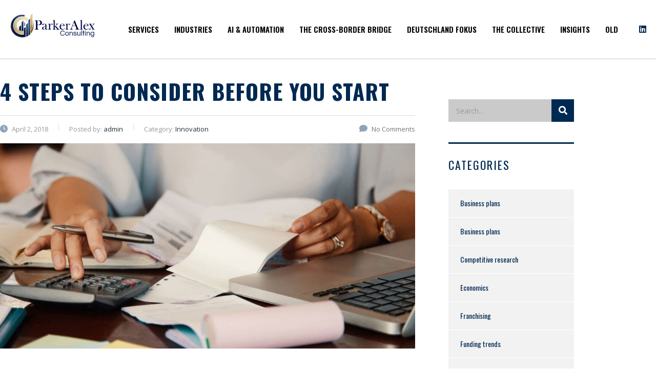

--- FILE ---
content_type: text/html; charset=UTF-8
request_url: https://parkeralex.com/2018/04/02/4-steps-to-consider-before-you-start/
body_size: 17762
content:
<!DOCTYPE html>
<html lang="en-US" class="no-js">
<head>
        <meta charset="UTF-8">
    <meta name="viewport" content="width=device-width, initial-scale=1">
    <link rel="profile" href="http://gmpg.org/xfn/11">
    <link rel="pingback" href="https://parkeralex.com/xmlrpc.php">
    <title>4 Steps To Consider Before You Start &#8211; ParkerAlex</title>
<meta name='robots' content='max-image-preview:large' />
<link rel='dns-prefetch' href='//fonts.googleapis.com' />
<link rel="alternate" type="application/rss+xml" title="ParkerAlex &raquo; Feed" href="https://parkeralex.com/feed/" />
<link rel="alternate" type="application/rss+xml" title="ParkerAlex &raquo; Comments Feed" href="https://parkeralex.com/comments/feed/" />
<link rel="alternate" type="application/rss+xml" title="ParkerAlex &raquo; 4 Steps To Consider Before You Start Comments Feed" href="https://parkeralex.com/2018/04/02/4-steps-to-consider-before-you-start/feed/" />
<link rel="alternate" title="oEmbed (JSON)" type="application/json+oembed" href="https://parkeralex.com/wp-json/oembed/1.0/embed?url=https%3A%2F%2Fparkeralex.com%2F2018%2F04%2F02%2F4-steps-to-consider-before-you-start%2F" />
<link rel="alternate" title="oEmbed (XML)" type="text/xml+oembed" href="https://parkeralex.com/wp-json/oembed/1.0/embed?url=https%3A%2F%2Fparkeralex.com%2F2018%2F04%2F02%2F4-steps-to-consider-before-you-start%2F&#038;format=xml" />
<style id='wp-img-auto-sizes-contain-inline-css' type='text/css'>
img:is([sizes=auto i],[sizes^="auto," i]){contain-intrinsic-size:3000px 1500px}
/*# sourceURL=wp-img-auto-sizes-contain-inline-css */
</style>
<link rel='stylesheet' id='sbi_styles-css' href='https://parkeralex.com/wp-content/plugins/instagram-feed/css/sbi-styles.min.css?ver=6.10.0' type='text/css' media='all' />
<link rel='stylesheet' id='hfe-widgets-style-css' href='https://parkeralex.com/wp-content/plugins/header-footer-elementor/inc/widgets-css/frontend.css?ver=2.7.1' type='text/css' media='all' />
<link rel='stylesheet' id='hfe-woo-product-grid-css' href='https://parkeralex.com/wp-content/plugins/header-footer-elementor/inc/widgets-css/woo-products.css?ver=2.7.1' type='text/css' media='all' />
<style id='wp-emoji-styles-inline-css' type='text/css'>

	img.wp-smiley, img.emoji {
		display: inline !important;
		border: none !important;
		box-shadow: none !important;
		height: 1em !important;
		width: 1em !important;
		margin: 0 0.07em !important;
		vertical-align: -0.1em !important;
		background: none !important;
		padding: 0 !important;
	}
/*# sourceURL=wp-emoji-styles-inline-css */
</style>
<style id='classic-theme-styles-inline-css' type='text/css'>
/*! This file is auto-generated */
.wp-block-button__link{color:#fff;background-color:#32373c;border-radius:9999px;box-shadow:none;text-decoration:none;padding:calc(.667em + 2px) calc(1.333em + 2px);font-size:1.125em}.wp-block-file__button{background:#32373c;color:#fff;text-decoration:none}
/*# sourceURL=/wp-includes/css/classic-themes.min.css */
</style>
<style id='cost-calculator-builder-calculator-selector-style-inline-css' type='text/css'>
/*!***************************************************************************************************************************************************************************************************************************************!*\
  !*** css ./node_modules/css-loader/dist/cjs.js??ruleSet[1].rules[4].use[1]!./node_modules/postcss-loader/dist/cjs.js??ruleSet[1].rules[4].use[2]!./node_modules/sass-loader/dist/cjs.js??ruleSet[1].rules[4].use[3]!./src/style.scss ***!
  \***************************************************************************************************************************************************************************************************************************************/
.ccb-gutenberg-block {
  padding: 20px;
  border: 1px solid black;
}
.ccb-gutenberg-block__header {
  display: flex;
  align-items: center;
  margin-bottom: 20px;
}
.ccb-gutenberg-block__icon {
  margin-right: 20px;
}

/*# sourceMappingURL=style-index.css.map*/
/*# sourceURL=https://parkeralex.com/wp-content/plugins/cost-calculator-builder/includes/gutenberg-block/build/style-index.css */
</style>
<style id='global-styles-inline-css' type='text/css'>
:root{--wp--preset--aspect-ratio--square: 1;--wp--preset--aspect-ratio--4-3: 4/3;--wp--preset--aspect-ratio--3-4: 3/4;--wp--preset--aspect-ratio--3-2: 3/2;--wp--preset--aspect-ratio--2-3: 2/3;--wp--preset--aspect-ratio--16-9: 16/9;--wp--preset--aspect-ratio--9-16: 9/16;--wp--preset--color--black: #000000;--wp--preset--color--cyan-bluish-gray: #abb8c3;--wp--preset--color--white: #ffffff;--wp--preset--color--pale-pink: #f78da7;--wp--preset--color--vivid-red: #cf2e2e;--wp--preset--color--luminous-vivid-orange: #ff6900;--wp--preset--color--luminous-vivid-amber: #fcb900;--wp--preset--color--light-green-cyan: #7bdcb5;--wp--preset--color--vivid-green-cyan: #00d084;--wp--preset--color--pale-cyan-blue: #8ed1fc;--wp--preset--color--vivid-cyan-blue: #0693e3;--wp--preset--color--vivid-purple: #9b51e0;--wp--preset--gradient--vivid-cyan-blue-to-vivid-purple: linear-gradient(135deg,rgb(6,147,227) 0%,rgb(155,81,224) 100%);--wp--preset--gradient--light-green-cyan-to-vivid-green-cyan: linear-gradient(135deg,rgb(122,220,180) 0%,rgb(0,208,130) 100%);--wp--preset--gradient--luminous-vivid-amber-to-luminous-vivid-orange: linear-gradient(135deg,rgb(252,185,0) 0%,rgb(255,105,0) 100%);--wp--preset--gradient--luminous-vivid-orange-to-vivid-red: linear-gradient(135deg,rgb(255,105,0) 0%,rgb(207,46,46) 100%);--wp--preset--gradient--very-light-gray-to-cyan-bluish-gray: linear-gradient(135deg,rgb(238,238,238) 0%,rgb(169,184,195) 100%);--wp--preset--gradient--cool-to-warm-spectrum: linear-gradient(135deg,rgb(74,234,220) 0%,rgb(151,120,209) 20%,rgb(207,42,186) 40%,rgb(238,44,130) 60%,rgb(251,105,98) 80%,rgb(254,248,76) 100%);--wp--preset--gradient--blush-light-purple: linear-gradient(135deg,rgb(255,206,236) 0%,rgb(152,150,240) 100%);--wp--preset--gradient--blush-bordeaux: linear-gradient(135deg,rgb(254,205,165) 0%,rgb(254,45,45) 50%,rgb(107,0,62) 100%);--wp--preset--gradient--luminous-dusk: linear-gradient(135deg,rgb(255,203,112) 0%,rgb(199,81,192) 50%,rgb(65,88,208) 100%);--wp--preset--gradient--pale-ocean: linear-gradient(135deg,rgb(255,245,203) 0%,rgb(182,227,212) 50%,rgb(51,167,181) 100%);--wp--preset--gradient--electric-grass: linear-gradient(135deg,rgb(202,248,128) 0%,rgb(113,206,126) 100%);--wp--preset--gradient--midnight: linear-gradient(135deg,rgb(2,3,129) 0%,rgb(40,116,252) 100%);--wp--preset--font-size--small: 13px;--wp--preset--font-size--medium: 20px;--wp--preset--font-size--large: 36px;--wp--preset--font-size--x-large: 42px;--wp--preset--font-family--inter: "Inter", sans-serif;--wp--preset--font-family--cardo: Cardo;--wp--preset--spacing--20: 0.44rem;--wp--preset--spacing--30: 0.67rem;--wp--preset--spacing--40: 1rem;--wp--preset--spacing--50: 1.5rem;--wp--preset--spacing--60: 2.25rem;--wp--preset--spacing--70: 3.38rem;--wp--preset--spacing--80: 5.06rem;--wp--preset--shadow--natural: 6px 6px 9px rgba(0, 0, 0, 0.2);--wp--preset--shadow--deep: 12px 12px 50px rgba(0, 0, 0, 0.4);--wp--preset--shadow--sharp: 6px 6px 0px rgba(0, 0, 0, 0.2);--wp--preset--shadow--outlined: 6px 6px 0px -3px rgb(255, 255, 255), 6px 6px rgb(0, 0, 0);--wp--preset--shadow--crisp: 6px 6px 0px rgb(0, 0, 0);}:where(.is-layout-flex){gap: 0.5em;}:where(.is-layout-grid){gap: 0.5em;}body .is-layout-flex{display: flex;}.is-layout-flex{flex-wrap: wrap;align-items: center;}.is-layout-flex > :is(*, div){margin: 0;}body .is-layout-grid{display: grid;}.is-layout-grid > :is(*, div){margin: 0;}:where(.wp-block-columns.is-layout-flex){gap: 2em;}:where(.wp-block-columns.is-layout-grid){gap: 2em;}:where(.wp-block-post-template.is-layout-flex){gap: 1.25em;}:where(.wp-block-post-template.is-layout-grid){gap: 1.25em;}.has-black-color{color: var(--wp--preset--color--black) !important;}.has-cyan-bluish-gray-color{color: var(--wp--preset--color--cyan-bluish-gray) !important;}.has-white-color{color: var(--wp--preset--color--white) !important;}.has-pale-pink-color{color: var(--wp--preset--color--pale-pink) !important;}.has-vivid-red-color{color: var(--wp--preset--color--vivid-red) !important;}.has-luminous-vivid-orange-color{color: var(--wp--preset--color--luminous-vivid-orange) !important;}.has-luminous-vivid-amber-color{color: var(--wp--preset--color--luminous-vivid-amber) !important;}.has-light-green-cyan-color{color: var(--wp--preset--color--light-green-cyan) !important;}.has-vivid-green-cyan-color{color: var(--wp--preset--color--vivid-green-cyan) !important;}.has-pale-cyan-blue-color{color: var(--wp--preset--color--pale-cyan-blue) !important;}.has-vivid-cyan-blue-color{color: var(--wp--preset--color--vivid-cyan-blue) !important;}.has-vivid-purple-color{color: var(--wp--preset--color--vivid-purple) !important;}.has-black-background-color{background-color: var(--wp--preset--color--black) !important;}.has-cyan-bluish-gray-background-color{background-color: var(--wp--preset--color--cyan-bluish-gray) !important;}.has-white-background-color{background-color: var(--wp--preset--color--white) !important;}.has-pale-pink-background-color{background-color: var(--wp--preset--color--pale-pink) !important;}.has-vivid-red-background-color{background-color: var(--wp--preset--color--vivid-red) !important;}.has-luminous-vivid-orange-background-color{background-color: var(--wp--preset--color--luminous-vivid-orange) !important;}.has-luminous-vivid-amber-background-color{background-color: var(--wp--preset--color--luminous-vivid-amber) !important;}.has-light-green-cyan-background-color{background-color: var(--wp--preset--color--light-green-cyan) !important;}.has-vivid-green-cyan-background-color{background-color: var(--wp--preset--color--vivid-green-cyan) !important;}.has-pale-cyan-blue-background-color{background-color: var(--wp--preset--color--pale-cyan-blue) !important;}.has-vivid-cyan-blue-background-color{background-color: var(--wp--preset--color--vivid-cyan-blue) !important;}.has-vivid-purple-background-color{background-color: var(--wp--preset--color--vivid-purple) !important;}.has-black-border-color{border-color: var(--wp--preset--color--black) !important;}.has-cyan-bluish-gray-border-color{border-color: var(--wp--preset--color--cyan-bluish-gray) !important;}.has-white-border-color{border-color: var(--wp--preset--color--white) !important;}.has-pale-pink-border-color{border-color: var(--wp--preset--color--pale-pink) !important;}.has-vivid-red-border-color{border-color: var(--wp--preset--color--vivid-red) !important;}.has-luminous-vivid-orange-border-color{border-color: var(--wp--preset--color--luminous-vivid-orange) !important;}.has-luminous-vivid-amber-border-color{border-color: var(--wp--preset--color--luminous-vivid-amber) !important;}.has-light-green-cyan-border-color{border-color: var(--wp--preset--color--light-green-cyan) !important;}.has-vivid-green-cyan-border-color{border-color: var(--wp--preset--color--vivid-green-cyan) !important;}.has-pale-cyan-blue-border-color{border-color: var(--wp--preset--color--pale-cyan-blue) !important;}.has-vivid-cyan-blue-border-color{border-color: var(--wp--preset--color--vivid-cyan-blue) !important;}.has-vivid-purple-border-color{border-color: var(--wp--preset--color--vivid-purple) !important;}.has-vivid-cyan-blue-to-vivid-purple-gradient-background{background: var(--wp--preset--gradient--vivid-cyan-blue-to-vivid-purple) !important;}.has-light-green-cyan-to-vivid-green-cyan-gradient-background{background: var(--wp--preset--gradient--light-green-cyan-to-vivid-green-cyan) !important;}.has-luminous-vivid-amber-to-luminous-vivid-orange-gradient-background{background: var(--wp--preset--gradient--luminous-vivid-amber-to-luminous-vivid-orange) !important;}.has-luminous-vivid-orange-to-vivid-red-gradient-background{background: var(--wp--preset--gradient--luminous-vivid-orange-to-vivid-red) !important;}.has-very-light-gray-to-cyan-bluish-gray-gradient-background{background: var(--wp--preset--gradient--very-light-gray-to-cyan-bluish-gray) !important;}.has-cool-to-warm-spectrum-gradient-background{background: var(--wp--preset--gradient--cool-to-warm-spectrum) !important;}.has-blush-light-purple-gradient-background{background: var(--wp--preset--gradient--blush-light-purple) !important;}.has-blush-bordeaux-gradient-background{background: var(--wp--preset--gradient--blush-bordeaux) !important;}.has-luminous-dusk-gradient-background{background: var(--wp--preset--gradient--luminous-dusk) !important;}.has-pale-ocean-gradient-background{background: var(--wp--preset--gradient--pale-ocean) !important;}.has-electric-grass-gradient-background{background: var(--wp--preset--gradient--electric-grass) !important;}.has-midnight-gradient-background{background: var(--wp--preset--gradient--midnight) !important;}.has-small-font-size{font-size: var(--wp--preset--font-size--small) !important;}.has-medium-font-size{font-size: var(--wp--preset--font-size--medium) !important;}.has-large-font-size{font-size: var(--wp--preset--font-size--large) !important;}.has-x-large-font-size{font-size: var(--wp--preset--font-size--x-large) !important;}
:where(.wp-block-post-template.is-layout-flex){gap: 1.25em;}:where(.wp-block-post-template.is-layout-grid){gap: 1.25em;}
:where(.wp-block-term-template.is-layout-flex){gap: 1.25em;}:where(.wp-block-term-template.is-layout-grid){gap: 1.25em;}
:where(.wp-block-columns.is-layout-flex){gap: 2em;}:where(.wp-block-columns.is-layout-grid){gap: 2em;}
:root :where(.wp-block-pullquote){font-size: 1.5em;line-height: 1.6;}
/*# sourceURL=global-styles-inline-css */
</style>
<link rel='stylesheet' id='stm_zoom_main-css' href='https://parkeralex.com/wp-content/plugins/eroom-zoom-meetings-webinar/assets/css/frontend/main.css?ver=1.6.4' type='text/css' media='all' />
<link rel='stylesheet' id='contact-form-7-css' href='https://parkeralex.com/wp-content/plugins/contact-form-7/includes/css/styles.css?ver=6.1.4' type='text/css' media='all' />
<link rel='stylesheet' id='stm-stm-css' href='https://parkeralex.com/wp-content/uploads/stm_fonts/stm/stm.css?ver=1.0' type='text/css' media='all' />
<link rel='stylesheet' id='woocommerce-layout-css' href='https://parkeralex.com/wp-content/plugins/woocommerce/assets/css/woocommerce-layout.css?ver=10.4.3' type='text/css' media='all' />
<link rel='stylesheet' id='woocommerce-smallscreen-css' href='https://parkeralex.com/wp-content/plugins/woocommerce/assets/css/woocommerce-smallscreen.css?ver=10.4.3' type='text/css' media='only screen and (max-width: 768px)' />
<link rel='stylesheet' id='woocommerce-general-css' href='https://parkeralex.com/wp-content/plugins/woocommerce/assets/css/woocommerce.css?ver=10.4.3' type='text/css' media='all' />
<style id='woocommerce-inline-inline-css' type='text/css'>
.woocommerce form .form-row .required { visibility: visible; }
/*# sourceURL=woocommerce-inline-inline-css */
</style>
<link rel='stylesheet' id='hfe-style-css' href='https://parkeralex.com/wp-content/plugins/header-footer-elementor/assets/css/header-footer-elementor.css?ver=2.7.1' type='text/css' media='all' />
<link rel='stylesheet' id='elementor-frontend-css' href='https://parkeralex.com/wp-content/plugins/elementor/assets/css/frontend.min.css?ver=3.34.1' type='text/css' media='all' />
<link rel='stylesheet' id='elementor-post-7737-css' href='https://parkeralex.com/wp-content/uploads/elementor/css/post-7737.css?ver=1768616588' type='text/css' media='all' />
<link rel='stylesheet' id='font-awesome-5-all-css' href='https://parkeralex.com/wp-content/plugins/elementor/assets/lib/font-awesome/css/all.min.css?ver=3.34.1' type='text/css' media='all' />
<link rel='stylesheet' id='font-awesome-4-shim-css' href='https://parkeralex.com/wp-content/plugins/elementor/assets/lib/font-awesome/css/v4-shims.min.css?ver=3.34.1' type='text/css' media='all' />
<link rel='stylesheet' id='sbistyles-css' href='https://parkeralex.com/wp-content/plugins/instagram-feed/css/sbi-styles.min.css?ver=6.10.0' type='text/css' media='all' />
<link rel='stylesheet' id='elementor-post-2196-css' href='https://parkeralex.com/wp-content/uploads/elementor/css/post-2196.css?ver=1768621788' type='text/css' media='all' />
<link rel='stylesheet' id='elementor-post-7847-css' href='https://parkeralex.com/wp-content/uploads/elementor/css/post-7847.css?ver=1768616588' type='text/css' media='all' />
<link rel='stylesheet' id='consulting-default-font-css' href='https://fonts.googleapis.com/css?family=Open+Sans%3A300%2C300italic%2Cregular%2Citalic%2C600%2C600italic%2C700%2C700italic%2C800%2C800italic%7COswald%3A200%2C300%2Cregular%2C500%2C600%2C700&#038;ver=6.7.6' type='text/css' media='all' />
<link rel='stylesheet' id='bootstrap-css' href='https://parkeralex.com/wp-content/themes/consulting/assets/css/bootstrap.min.css?ver=6.7.6' type='text/css' media='all' />
<link rel='stylesheet' id='consulting-style-css' href='https://parkeralex.com/wp-content/themes/consulting/style.css?ver=6.7.6' type='text/css' media='all' />
<link rel='stylesheet' id='consulting-layout-css' href='https://parkeralex.com/wp-content/themes/consulting/assets/css/layouts/layout_new_delhi/main.css?ver=6.7.6' type='text/css' media='all' />
<style id='consulting-layout-inline-css' type='text/css'>
.mtc, .mtc_h:hover{
					color: #00263b!important
				}.stc, .stc_h:hover{
					color: #e5452b!important
				}.ttc, .ttc_h:hover{
					color: #009aee!important
				}.mbc, .mbc_h:hover, .stm-search .stm_widget_search button{
					background-color: #00263b!important
				}.sbc, .sbc_h:hover{
					background-color: #e5452b!important
				}.tbc, .tbc_h:hover{
					background-color: #009aee!important
				}.mbdc, .mbdc_h:hover{
					border-color: #00263b!important
				}.sbdc, .sbdc_h:hover{
					border-color: #e5452b!important
				}.tbdc, .tbdc_h:hover{
					border-color: #009aee!important
				}
/*# sourceURL=consulting-layout-inline-css */
</style>
<link rel='stylesheet' id='select2-css' href='https://parkeralex.com/wp-content/themes/consulting/assets/css/select2.min.css?ver=6.7.6' type='text/css' media='all' />
<link rel='stylesheet' id='font-awesome-css' href='https://parkeralex.com/wp-content/themes/consulting/assets/css/fontawesome/fontawesome.min.css?ver=6.7.6' type='text/css' media='all' />
<link rel='stylesheet' id='font-awesome-brands-css' href='https://parkeralex.com/wp-content/themes/consulting/assets/css/fontawesome/brands.min.css?ver=6.7.6' type='text/css' media='all' />
<link rel='stylesheet' id='font-awesome-solid-css' href='https://parkeralex.com/wp-content/themes/consulting/assets/css/fontawesome/solid.min.css?ver=6.7.6' type='text/css' media='all' />
<link rel='stylesheet' id='font-awesome-shims-css' href='https://parkeralex.com/wp-content/themes/consulting/assets/css/fontawesome/v4-shims.min.css?ver=6.7.6' type='text/css' media='all' />
<link rel='stylesheet' id='stm-skin-custom-generated-css' href='https://parkeralex.com/wp-content/uploads/stm_uploads/skin-custom.css?ver=22483' type='text/css' media='all' />
<link rel='stylesheet' id='consulting-theme-options-css' href='https://parkeralex.com/wp-content/uploads/stm_uploads/theme_options.css?ver=6.7.6' type='text/css' media='all' />
<link rel='stylesheet' id='consulting-global-styles-css' href='https://parkeralex.com/wp-content/themes/consulting/assets/css/layouts/global_styles/main.css?ver=6.7.6' type='text/css' media='all' />
<style id='consulting-global-styles-inline-css' type='text/css'>
	
		.elementor-widget-video .eicon-play {
			border-color: #8FA3B8;
			background-color: #8FA3B8;
		}
		.elementor-widget-wp-widget-nav_menu ul li,
		.elementor-widget-wp-widget-nav_menu ul li a {
			color: #002952;
		}
		.elementor-widget-wp-widget-nav_menu ul li.current-cat:hover > a,
		.elementor-widget-wp-widget-nav_menu ul li.current-cat > a,
		.elementor-widget-wp-widget-nav_menu ul li.current-menu-item:hover > a,
		.elementor-widget-wp-widget-nav_menu ul li.current-menu-item > a,
		.elementor-widget-wp-widget-nav_menu ul li.current_page_item:hover > a,
		.elementor-widget-wp-widget-nav_menu ul li.current_page_item > a,
		.elementor-widget-wp-widget-nav_menu ul li:hover > a {
			border-left-color: #d8bb79;
		}
		div.elementor-widget-button a.elementor-button,
		div.elementor-widget-button .elementor-button {
			background-color: #002952;
		}
		div.elementor-widget-button a.elementor-button:hover,
		div.elementor-widget-button .elementor-button:hover {
			background-color: #8FA3B8;
			color: #002952;
		}
		.elementor-default .elementor-text-editor ul:not(.elementor-editor-element-settings) li:before,
		.elementor-default .elementor-widget-text-editor ul:not(.elementor-editor-element-settings) li:before {
			color: #d8bb79;
		}
		.consulting_elementor_wrapper .elementor-tabs .elementor-tabs-content-wrapper .elementor-tab-mobile-title,
		.consulting_elementor_wrapper .elementor-tabs .elementor-tabs-wrapper .elementor-tab-title {
			background-color: #8FA3B8;
		}
		.consulting_elementor_wrapper .elementor-tabs .elementor-tabs-content-wrapper .elementor-tab-mobile-title,
		.consulting_elementor_wrapper .elementor-tabs .elementor-tabs-wrapper .elementor-tab-title a {
			color: #002952;
		}
		.consulting_elementor_wrapper .elementor-tabs .elementor-tabs-content-wrapper .elementor-tab-mobile-title.elementor-active,
		.consulting_elementor_wrapper .elementor-tabs .elementor-tabs-wrapper .elementor-tab-title.elementor-active {
			background-color: #002952;
		}
		.consulting_elementor_wrapper .elementor-tabs .elementor-tabs-content-wrapper .elementor-tab-mobile-title.elementor-active,
		.consulting_elementor_wrapper .elementor-tabs .elementor-tabs-wrapper .elementor-tab-title.elementor-active a {
			color: #8FA3B8;
		}
		.radial-progress .circle .mask .fill {
			background-color: #8FA3B8;
		}
	

	
	:root {
	--con_base_color: #002952;
	--con_secondary_color: #d8bb79;
	--con_third_color: #8FA3B8;
	--con_primary_font_family: Open Sans;
	--con_secondary_font_family: Oswald;
	}
	
	:root {
	--con_top_bar_shadow_params: 0px 0px 0px 0px;--con_header_wide: 100%;--con_header_button_border_radius: 50px 50px 50px 50px;--con_header_button_text_transform: uppercase;--con_header_button_font_size: 14px;--con_header_button_mobile_text_transform: uppercase;--con_header_nav_menu_link_text_transform: uppercase;--con_header_nav_menu_link_line_height: 18px;--con_header_nav_menu_link_font_size: 15px;--con_header_nav_menu_link_font_style: normal;--con_header_nav_mobile_menu_link_text_transform: normal;--con_header_nav_mobile_menu_link_font_style: normal;--con_header_nav_menu_link_color: #000;--con_header_nav_menu_level_1_link_text_transform: normal;--con_header_nav_menu_level_2_link_text_transform: normal;--con_header_mega_menu_title_transform: none;--con_header_mega_menu_link_text_transform: none;--con_header_mega_menu_link_text_color: #000;	}
	
	:root {
	--con_title_box_bg_attachment: scroll;--con_title_box_bg_repeat: no-repeatno-repeatno-repeatno-repeat;	}
	
	:root {
	--con_heading_line_border_radius: 0px 0px 0px 0px;	}
	
/*# sourceURL=consulting-global-styles-inline-css */
</style>
<link rel='stylesheet' id='stm_megamenu-css' href='https://parkeralex.com/wp-content/themes/consulting/inc/megamenu/assets/css/megamenu.css?ver=6.7.6' type='text/css' media='all' />
<link rel='stylesheet' id='callout-style-css' href='https://parkeralex.com/wp-content/plugins/instagram-feed/admin/assets/css/callout.css' type='text/css' media='all' />
<link rel='stylesheet' id='hfe-elementor-icons-css' href='https://parkeralex.com/wp-content/plugins/elementor/assets/lib/eicons/css/elementor-icons.min.css?ver=5.34.0' type='text/css' media='all' />
<link rel='stylesheet' id='hfe-icons-list-css' href='https://parkeralex.com/wp-content/plugins/elementor/assets/css/widget-icon-list.min.css?ver=3.24.3' type='text/css' media='all' />
<link rel='stylesheet' id='hfe-social-icons-css' href='https://parkeralex.com/wp-content/plugins/elementor/assets/css/widget-social-icons.min.css?ver=3.24.0' type='text/css' media='all' />
<link rel='stylesheet' id='hfe-social-share-icons-brands-css' href='https://parkeralex.com/wp-content/plugins/elementor/assets/lib/font-awesome/css/brands.css?ver=5.15.3' type='text/css' media='all' />
<link rel='stylesheet' id='hfe-social-share-icons-fontawesome-css' href='https://parkeralex.com/wp-content/plugins/elementor/assets/lib/font-awesome/css/fontawesome.css?ver=5.15.3' type='text/css' media='all' />
<link rel='stylesheet' id='hfe-nav-menu-icons-css' href='https://parkeralex.com/wp-content/plugins/elementor/assets/lib/font-awesome/css/solid.css?ver=5.15.3' type='text/css' media='all' />
<link rel='stylesheet' id='elementor-gf-roboto-css' href='https://fonts.googleapis.com/css?family=Roboto:100,100italic,200,200italic,300,300italic,400,400italic,500,500italic,600,600italic,700,700italic,800,800italic,900,900italic&#038;display=swap' type='text/css' media='all' />
<link rel='stylesheet' id='elementor-gf-robotoslab-css' href='https://fonts.googleapis.com/css?family=Roboto+Slab:100,100italic,200,200italic,300,300italic,400,400italic,500,500italic,600,600italic,700,700italic,800,800italic,900,900italic&#038;display=swap' type='text/css' media='all' />
<link rel='stylesheet' id='elementor-gf-oswald-css' href='https://fonts.googleapis.com/css?family=Oswald:100,100italic,200,200italic,300,300italic,400,400italic,500,500italic,600,600italic,700,700italic,800,800italic,900,900italic&#038;display=swap' type='text/css' media='all' />
<script type="text/javascript" src="https://parkeralex.com/wp-includes/js/jquery/jquery.min.js?ver=3.7.1" id="jquery-core-js"></script>
<script type="text/javascript" src="https://parkeralex.com/wp-includes/js/jquery/jquery-migrate.min.js?ver=3.4.1" id="jquery-migrate-js"></script>
<script type="text/javascript" id="jquery-js-after">
/* <![CDATA[ */
!function($){"use strict";$(document).ready(function(){$(this).scrollTop()>100&&$(".hfe-scroll-to-top-wrap").removeClass("hfe-scroll-to-top-hide"),$(window).scroll(function(){$(this).scrollTop()<100?$(".hfe-scroll-to-top-wrap").fadeOut(300):$(".hfe-scroll-to-top-wrap").fadeIn(300)}),$(".hfe-scroll-to-top-wrap").on("click",function(){$("html, body").animate({scrollTop:0},300);return!1})})}(jQuery);
!function($){'use strict';$(document).ready(function(){var bar=$('.hfe-reading-progress-bar');if(!bar.length)return;$(window).on('scroll',function(){var s=$(window).scrollTop(),d=$(document).height()-$(window).height(),p=d? s/d*100:0;bar.css('width',p+'%')});});}(jQuery);
//# sourceURL=jquery-js-after
/* ]]> */
</script>
<script type="text/javascript" src="https://parkeralex.com/wp-content/plugins/woocommerce/assets/js/jquery-blockui/jquery.blockUI.min.js?ver=2.7.0-wc.10.4.3" id="wc-jquery-blockui-js" defer="defer" data-wp-strategy="defer"></script>
<script type="text/javascript" id="wc-add-to-cart-js-extra">
/* <![CDATA[ */
var wc_add_to_cart_params = {"ajax_url":"/wp-admin/admin-ajax.php","wc_ajax_url":"/?wc-ajax=%%endpoint%%","i18n_view_cart":"View cart","cart_url":"https://parkeralex.com/shop-2/cart/","is_cart":"","cart_redirect_after_add":"no"};
//# sourceURL=wc-add-to-cart-js-extra
/* ]]> */
</script>
<script type="text/javascript" src="https://parkeralex.com/wp-content/plugins/woocommerce/assets/js/frontend/add-to-cart.min.js?ver=10.4.3" id="wc-add-to-cart-js" defer="defer" data-wp-strategy="defer"></script>
<script type="text/javascript" src="https://parkeralex.com/wp-content/plugins/woocommerce/assets/js/js-cookie/js.cookie.min.js?ver=2.1.4-wc.10.4.3" id="wc-js-cookie-js" defer="defer" data-wp-strategy="defer"></script>
<script type="text/javascript" id="woocommerce-js-extra">
/* <![CDATA[ */
var woocommerce_params = {"ajax_url":"/wp-admin/admin-ajax.php","wc_ajax_url":"/?wc-ajax=%%endpoint%%","i18n_password_show":"Show password","i18n_password_hide":"Hide password"};
//# sourceURL=woocommerce-js-extra
/* ]]> */
</script>
<script type="text/javascript" src="https://parkeralex.com/wp-content/plugins/woocommerce/assets/js/frontend/woocommerce.min.js?ver=10.4.3" id="woocommerce-js" defer="defer" data-wp-strategy="defer"></script>
<script type="text/javascript" src="https://parkeralex.com/wp-content/plugins/elementor/assets/lib/font-awesome/js/v4-shims.min.js?ver=3.34.1" id="font-awesome-4-shim-js"></script>
<script type="text/javascript" src="https://parkeralex.com/wp-content/plugins/woocommerce/assets/js/select2/select2.full.min.js?ver=4.0.3-wc.10.4.3" id="wc-select2-js" defer="defer" data-wp-strategy="defer"></script>
<link rel="https://api.w.org/" href="https://parkeralex.com/wp-json/" /><link rel="alternate" title="JSON" type="application/json" href="https://parkeralex.com/wp-json/wp/v2/posts/2196" /><link rel="EditURI" type="application/rsd+xml" title="RSD" href="https://parkeralex.com/xmlrpc.php?rsd" />
<meta name="generator" content="WordPress 6.9" />
<meta name="generator" content="WooCommerce 10.4.3" />
<link rel="canonical" href="https://parkeralex.com/2018/04/02/4-steps-to-consider-before-you-start/" />
<link rel='shortlink' href='https://parkeralex.com/?p=2196' />
		<script>
			var daysStr = "Days";
			var hoursStr = "Hours";
			var minutesStr = "Minutes";
			var secondsStr = "Seconds";
		</script>
		<script type="text/javascript">window.ccb_nonces = {"ccb_payment":"573edc5979","ccb_contact_form":"cbdba9e129","ccb_woo_checkout":"3a7a53113e","ccb_add_order":"18ae1614db","ccb_orders":"f41b186c60","ccb_send_invoice":"d32a98189e","ccb_get_invoice":"d095992970","ccb_wp_hook_nonce":"80b6f58235","ccb_razorpay_receive":"4df43fa901","ccb_woocommerce_payment":"037f2a670b","ccb_calc_views":"d8098fb7b5","ccb_calc_interactions":"11565b17a6"};</script><link rel="icon" type="image/png" href="/wp-content/uploads/fbrfg/favicon-96x96.png" sizes="96x96" />
<link rel="icon" type="image/svg+xml" href="/wp-content/uploads/fbrfg/favicon.svg" />
<link rel="shortcut icon" href="/wp-content/uploads/fbrfg/favicon.ico" />
<link rel="apple-touch-icon" sizes="180x180" href="/wp-content/uploads/fbrfg/apple-touch-icon.png" />
<meta name="apple-mobile-web-app-title" content="ParkerAlex" />
<link rel="manifest" href="/wp-content/uploads/fbrfg/site.webmanifest" />	<script type="text/javascript">
		var stm_wpcfto_ajaxurl = 'https://parkeralex.com/wp-admin/admin-ajax.php';
	</script>

	<style>
		.vue_is_disabled {
			display: none;
		}
	</style>
		<script>
		var stm_wpcfto_nonces = {"wpcfto_save_settings":"55b1892023","get_image_url":"6e31abe001","wpcfto_upload_file":"ef2c3e241a","wpcfto_search_posts":"b3fe6f27b4","wpcfto_regenerate_fonts":"1bb07cf12e","wpcfto_create_term":"b1b487b2d5"};
	</script>
			<script type="text/javascript">
			var ajaxurl 					 = 'https://parkeralex.com/wp-admin/admin-ajax.php';
			var stm_ajax_load_events 		 = 'c02583f023';
			var stm_ajax_load_portfolio 	 = '75048bf532';
			var stm_ajax_add_event_member_sc = 'ffb17cef48';
			var stm_custom_register 		 = 'b80111e0af';
			var stm_get_prices 				 = '2f1e0f3c29';
			var stm_get_history 			 = '8c6ebb7c58';
			var stm_ajax_add_review 		 = '224c82d0c9';
			var stm_ajax_add_pear_hb 		 = '5a74f49ffc';
		</script>
			<noscript><style>.woocommerce-product-gallery{ opacity: 1 !important; }</style></noscript>
	<meta name="generator" content="Elementor 3.34.1; features: e_font_icon_svg, additional_custom_breakpoints; settings: css_print_method-external, google_font-enabled, font_display-swap">
<style type="text/css">.recentcomments a{display:inline !important;padding:0 !important;margin:0 !important;}</style>			<style>
				.e-con.e-parent:nth-of-type(n+4):not(.e-lazyloaded):not(.e-no-lazyload),
				.e-con.e-parent:nth-of-type(n+4):not(.e-lazyloaded):not(.e-no-lazyload) * {
					background-image: none !important;
				}
				@media screen and (max-height: 1024px) {
					.e-con.e-parent:nth-of-type(n+3):not(.e-lazyloaded):not(.e-no-lazyload),
					.e-con.e-parent:nth-of-type(n+3):not(.e-lazyloaded):not(.e-no-lazyload) * {
						background-image: none !important;
					}
				}
				@media screen and (max-height: 640px) {
					.e-con.e-parent:nth-of-type(n+2):not(.e-lazyloaded):not(.e-no-lazyload),
					.e-con.e-parent:nth-of-type(n+2):not(.e-lazyloaded):not(.e-no-lazyload) * {
						background-image: none !important;
					}
				}
			</style>
			<meta name="generator" content="Powered by Slider Revolution 6.7.38 - responsive, Mobile-Friendly Slider Plugin for WordPress with comfortable drag and drop interface." />
<style class='wp-fonts-local' type='text/css'>
@font-face{font-family:Inter;font-style:normal;font-weight:300 900;font-display:fallback;src:url('https://parkeralex.com/wp-content/plugins/woocommerce/assets/fonts/Inter-VariableFont_slnt,wght.woff2') format('woff2');font-stretch:normal;}
@font-face{font-family:Cardo;font-style:normal;font-weight:400;font-display:fallback;src:url('https://parkeralex.com/wp-content/plugins/woocommerce/assets/fonts/cardo_normal_400.woff2') format('woff2');}
</style>
<link rel="icon" href="https://parkeralex.com/wp-content/uploads/2025/12/cropped-PA-SiteIcon512x512-32x32.png" sizes="32x32" />
<link rel="icon" href="https://parkeralex.com/wp-content/uploads/2025/12/cropped-PA-SiteIcon512x512-192x192.png" sizes="192x192" />
<link rel="apple-touch-icon" href="https://parkeralex.com/wp-content/uploads/2025/12/cropped-PA-SiteIcon512x512-180x180.png" />
<meta name="msapplication-TileImage" content="https://parkeralex.com/wp-content/uploads/2025/12/cropped-PA-SiteIcon512x512-270x270.png" />
<script>function setREVStartSize(e){
			//window.requestAnimationFrame(function() {
				window.RSIW = window.RSIW===undefined ? window.innerWidth : window.RSIW;
				window.RSIH = window.RSIH===undefined ? window.innerHeight : window.RSIH;
				try {
					var pw = document.getElementById(e.c).parentNode.offsetWidth,
						newh;
					pw = pw===0 || isNaN(pw) || (e.l=="fullwidth" || e.layout=="fullwidth") ? window.RSIW : pw;
					e.tabw = e.tabw===undefined ? 0 : parseInt(e.tabw);
					e.thumbw = e.thumbw===undefined ? 0 : parseInt(e.thumbw);
					e.tabh = e.tabh===undefined ? 0 : parseInt(e.tabh);
					e.thumbh = e.thumbh===undefined ? 0 : parseInt(e.thumbh);
					e.tabhide = e.tabhide===undefined ? 0 : parseInt(e.tabhide);
					e.thumbhide = e.thumbhide===undefined ? 0 : parseInt(e.thumbhide);
					e.mh = e.mh===undefined || e.mh=="" || e.mh==="auto" ? 0 : parseInt(e.mh,0);
					if(e.layout==="fullscreen" || e.l==="fullscreen")
						newh = Math.max(e.mh,window.RSIH);
					else{
						e.gw = Array.isArray(e.gw) ? e.gw : [e.gw];
						for (var i in e.rl) if (e.gw[i]===undefined || e.gw[i]===0) e.gw[i] = e.gw[i-1];
						e.gh = e.el===undefined || e.el==="" || (Array.isArray(e.el) && e.el.length==0)? e.gh : e.el;
						e.gh = Array.isArray(e.gh) ? e.gh : [e.gh];
						for (var i in e.rl) if (e.gh[i]===undefined || e.gh[i]===0) e.gh[i] = e.gh[i-1];
											
						var nl = new Array(e.rl.length),
							ix = 0,
							sl;
						e.tabw = e.tabhide>=pw ? 0 : e.tabw;
						e.thumbw = e.thumbhide>=pw ? 0 : e.thumbw;
						e.tabh = e.tabhide>=pw ? 0 : e.tabh;
						e.thumbh = e.thumbhide>=pw ? 0 : e.thumbh;
						for (var i in e.rl) nl[i] = e.rl[i]<window.RSIW ? 0 : e.rl[i];
						sl = nl[0];
						for (var i in nl) if (sl>nl[i] && nl[i]>0) { sl = nl[i]; ix=i;}
						var m = pw>(e.gw[ix]+e.tabw+e.thumbw) ? 1 : (pw-(e.tabw+e.thumbw)) / (e.gw[ix]);
						newh =  (e.gh[ix] * m) + (e.tabh + e.thumbh);
					}
					var el = document.getElementById(e.c);
					if (el!==null && el) el.style.height = newh+"px";
					el = document.getElementById(e.c+"_wrapper");
					if (el!==null && el) {
						el.style.height = newh+"px";
						el.style.display = "block";
					}
				} catch(e){
					console.log("Failure at Presize of Slider:" + e)
				}
			//});
		  };</script>
    </head>
<body class="wp-singular post-template-default single single-post postid-2196 single-format-standard wp-theme-consulting theme-consulting woocommerce-no-js ehf-footer ehf-template-consulting ehf-stylesheet-consulting site_layout_new_delhi  default_header_builder header_style_2 mobile_grid_landscape header_navigation_wide vc_sidebar_page eroom-enabled elementor-default elementor-kit-7737 elementor-page elementor-page-2196">


    <div id="wrapper">

        <div id="fullpage" class="content_wrapper">
	<div id="menu_toggle_button" style="display: none;">
		<button>&nbsp;</button>
	</div>
	<header id="header">
		
<div class="header-box
			hide_wpml_on_mobile
			">
	<div class="container">
		<div class="logo-box">
			<div class="logo logo-desktop">
										<a href="https://parkeralex.com/" style="margin: -14px 0px 0px 4px;">
							<img src="https://parkeralex.com/wp-content/uploads/2025/12/FINAL-Parker-Alex-Logo-WEBSITE20251227.svg" style="width: 166px; height: px;" alt="ParkerAlex" />
						</a>
												</div>
			<div class="logo logo-mobile">
									<a href="https://parkeralex.com/" style="margin: -14px 0px 0px 4px;">
						<img src="https://parkeralex.com/wp-content/uploads/2025/12/FINAL-Parker-Alex-Logo-WEBSITE20251227.svg" style="width: 166px; height: px;" alt="ParkerAlex" />
					</a>
							</div>
			<div class="menu-toggle">
				<button>&nbsp;</button>
			</div>
		</div>

		<div class="nav-box">
			<ul id="menu-main-menu" class="main_menu_nav"><li id="menu-item-7779" class="menu-item menu-item-type-post_type menu-item-object-page menu-item-has-children menu-item-7779"><a href="https://parkeralex.com/services/">Services</a>
<ul class="sub-menu">
	<li id="menu-item-8024" class="menu-item menu-item-type-custom menu-item-object-custom menu-item-8024 stm_col_width_12 stm_mega_cols_inside_12 stm_mega_col_width_banner_default"><a href="https://parkeralex.com/service/market-entry-and-expansion/">MARKET ENTRY &#038; EXPANSION</a></li>
</ul>
</li>
<li id="menu-item-7793" class="menu-item menu-item-type-post_type menu-item-object-page menu-item-7793"><a href="https://parkeralex.com/industries/">Industries</a></li>
<li id="menu-item-7778" class="menu-item menu-item-type-post_type menu-item-object-page menu-item-7778"><a href="https://parkeralex.com/ai-and-automation/">AI &#038; Automation</a></li>
<li id="menu-item-7777" class="menu-item menu-item-type-post_type menu-item-object-page menu-item-7777"><a href="https://parkeralex.com/cross-border/">The Cross-Border Bridge</a></li>
<li id="menu-item-7776" class="menu-item menu-item-type-post_type menu-item-object-page menu-item-7776"><a href="https://parkeralex.com/deutschland-fokus/">Deutschland Fokus</a></li>
<li id="menu-item-7775" class="menu-item menu-item-type-post_type menu-item-object-page menu-item-7775"><a href="https://parkeralex.com/team/">The Collective</a></li>
<li id="menu-item-7796" class="menu-item menu-item-type-post_type menu-item-object-page menu-item-7796"><a href="https://parkeralex.com/insights/">Insights</a></li>
<li id="menu-item-7750" class="menu-item menu-item-type-post_type menu-item-object-page menu-item-has-children menu-item-7750"><a href="https://parkeralex.com/old/">OLD</a>
<ul class="sub-menu">
	<li id="menu-item-7617" class="menu-item menu-item-type-post_type menu-item-object-page menu-item-home menu-item-7617 stm_col_width_default stm_mega_cols_inside_default stm_mega_col_width_banner_default"><a href="https://parkeralex.com/">Home</a></li>
	<li id="menu-item-7625" class="menu-item menu-item-type-post_type menu-item-object-page menu-item-has-children menu-item-7625 stm_col_width_default stm_mega_cols_inside_default stm_mega_col_width_banner_default"><a href="https://parkeralex.com/company-overview/">About us</a>
	<ul class="sub-menu">
		<li id="menu-item-7632" class="menu-item menu-item-type-post_type menu-item-object-page menu-item-has-children menu-item-7632 stm_mega_second_col_width_default"><a href="https://parkeralex.com/company-overview/company-history/">About</a>
		<ul class="sub-menu">
			<li id="menu-item-7681" class="menu-item menu-item-type-post_type menu-item-object-page menu-item-7681"><a href="https://parkeralex.com/company-overview/">About Layout 1</a></li>
			<li id="menu-item-7679" class="menu-item menu-item-type-post_type menu-item-object-page menu-item-7679"><a href="https://parkeralex.com/about-layout-2/">About Layout 2</a></li>
			<li id="menu-item-7680" class="menu-item menu-item-type-post_type menu-item-object-page menu-item-7680"><a href="https://parkeralex.com/about-layout-3/">About Layout 3</a></li>
			<li id="menu-item-7692" class="menu-item menu-item-type-post_type menu-item-object-page menu-item-7692"><a href="https://parkeralex.com/about-layout-4/">About Layout 4</a></li>
		</ul>
</li>
		<li id="menu-item-7630" class="menu-item menu-item-type-post_type menu-item-object-page menu-item-7630 stm_mega_second_col_width_default"><a href="https://parkeralex.com/company-overview/our-approach/">Our approach</a></li>
		<li id="menu-item-7635" class="menu-item menu-item-type-post_type menu-item-object-page menu-item-7635 stm_mega_second_col_width_default"><a href="https://parkeralex.com/company-overview/our-partners/">Partners</a></li>
		<li id="menu-item-7636" class="menu-item menu-item-type-post_type menu-item-object-page menu-item-has-children menu-item-7636 stm_mega_second_col_width_default"><a href="https://parkeralex.com/company-overview/careers/">Careers</a>
		<ul class="sub-menu">
			<li id="menu-item-7666" class="menu-item menu-item-type-post_type menu-item-object-page menu-item-7666"><a href="https://parkeralex.com/company-overview/careers/">Jobs listing</a></li>
			<li id="menu-item-7698" class="menu-item menu-item-type-post_type menu-item-object-page menu-item-7698"><a href="https://parkeralex.com/job-listing-grid/">Job Listing Grid</a></li>
			<li id="menu-item-7663" class="menu-item menu-item-type-post_type menu-item-object-stm_careers menu-item-7663"><a href="https://parkeralex.com/careers_archive/deputy-principal-construction-manager-2/">Vacancy page</a></li>
			<li id="menu-item-7711" class="menu-item menu-item-type-post_type menu-item-object-stm_careers menu-item-7711"><a href="https://parkeralex.com/careers_archive/senior-industrial-planner/">Vacancy page 2</a></li>
		</ul>
</li>
		<li id="menu-item-7664" class="menu-item menu-item-type-post_type menu-item-object-page menu-item-has-children menu-item-7664 stm_mega_second_col_width_default"><a href="https://parkeralex.com/company-overview/our-team-grid/">Our team</a>
		<ul class="sub-menu">
			<li id="menu-item-7639" class="menu-item menu-item-type-post_type menu-item-object-page menu-item-7639"><a href="https://parkeralex.com/company-overview/our-team-list/">Team list</a></li>
			<li id="menu-item-7700" class="menu-item menu-item-type-post_type menu-item-object-page menu-item-7700"><a href="https://parkeralex.com/our-team-list-2/">Our team list 2</a></li>
			<li id="menu-item-7642" class="menu-item menu-item-type-post_type menu-item-object-page menu-item-7642"><a href="https://parkeralex.com/company-overview/our-team-grid/">Team grid</a></li>
			<li id="menu-item-7665" class="menu-item menu-item-type-post_type menu-item-object-stm_staff menu-item-7665"><a href="https://parkeralex.com/staff/brandon-copperfield/">Team member</a></li>
		</ul>
</li>
		<li id="menu-item-7697" class="menu-item menu-item-type-post_type menu-item-object-page menu-item-7697 stm_mega_second_col_width_default"><a href="https://parkeralex.com/faq/">FAQ</a></li>
	</ul>
</li>
	<li id="menu-item-7644" class="menu-item menu-item-type-post_type menu-item-object-page menu-item-has-children menu-item-7644 stm_col_width_default stm_mega_cols_inside_default stm_mega_col_width_banner_default"><a href="https://parkeralex.com/services-grid/">Services Grid</a>
	<ul class="sub-menu">
		<li id="menu-item-7667" class="menu-item menu-item-type-post_type menu-item-object-page menu-item-7667 stm_mega_second_col_width_default"><a href="https://parkeralex.com/services-grid/">Services Grid</a></li>
		<li id="menu-item-7704" class="menu-item menu-item-type-post_type menu-item-object-page menu-item-7704 stm_mega_second_col_width_default"><a href="https://parkeralex.com/services-grid-2/">Services Grid 2</a></li>
		<li id="menu-item-7705" class="menu-item menu-item-type-post_type menu-item-object-page menu-item-7705 stm_mega_second_col_width_default"><a href="https://parkeralex.com/services-grid-3/">Services Grid 3</a></li>
		<li id="menu-item-7706" class="menu-item menu-item-type-post_type menu-item-object-page menu-item-7706 stm_mega_second_col_width_default"><a href="https://parkeralex.com/services-list/">Services List</a></li>
		<li id="menu-item-7691" class="menu-item menu-item-type-post_type menu-item-object-page menu-item-7691 stm_mega_second_col_width_default"><a href="https://parkeralex.com/services-with-tabs/">Services with Tabs</a></li>
		<li id="menu-item-7653" class="menu-item menu-item-type-post_type menu-item-object-stm_service menu-item-7653 stm_mega_second_col_width_default"><a href="https://parkeralex.com/service/oldfinancial-services/">Service Layout 1</a></li>
		<li id="menu-item-7654" class="menu-item menu-item-type-post_type menu-item-object-stm_service menu-item-7654 stm_mega_second_col_width_default"><a href="https://parkeralex.com/service/oldstrategic-planning-2/">Service Layout  2</a></li>
		<li id="menu-item-7655" class="menu-item menu-item-type-post_type menu-item-object-stm_service menu-item-7655 stm_mega_second_col_width_default"><a href="https://parkeralex.com/service/oldaudit-assurance/">Service Layout 3</a></li>
		<li id="menu-item-7702" class="menu-item menu-item-type-post_type menu-item-object-page menu-item-7702 stm_mega_second_col_width_default"><a href="https://parkeralex.com/service-layout-4/">Service Layout 4</a></li>
		<li id="menu-item-7703" class="menu-item menu-item-type-post_type menu-item-object-page menu-item-7703 stm_mega_second_col_width_default"><a href="https://parkeralex.com/service-layout-5/">Service Layout 5</a></li>
	</ul>
</li>
	<li id="menu-item-7690" class="menu-item menu-item-type-post_type menu-item-object-page menu-item-has-children menu-item-7690 stm_col_width_default stm_mega_cols_inside_default stm_mega_col_width_banner_default"><a href="https://parkeralex.com/our-work-grid/">Cases</a>
	<ul class="sub-menu">
		<li id="menu-item-7656" class="menu-item menu-item-type-post_type menu-item-object-page menu-item-7656 stm_mega_second_col_width_default"><a href="https://parkeralex.com/our-work-grid/">Cases grid</a></li>
		<li id="menu-item-7693" class="menu-item menu-item-type-post_type menu-item-object-page menu-item-7693 stm_mega_second_col_width_default"><a href="https://parkeralex.com/cases-grid/">Cases grid 2</a></li>
		<li id="menu-item-7701" class="menu-item menu-item-type-post_type menu-item-object-page menu-item-7701 stm_mega_second_col_width_default"><a href="https://parkeralex.com/our-work-grid-2/">Cases grid 3</a></li>
		<li id="menu-item-7694" class="menu-item menu-item-type-post_type menu-item-object-page menu-item-7694 stm_mega_second_col_width_default"><a href="https://parkeralex.com/cases-list/">Cases list</a></li>
		<li id="menu-item-7657" class="menu-item menu-item-type-post_type menu-item-object-page menu-item-7657 stm_mega_second_col_width_default"><a href="https://parkeralex.com/our-work-with-filter/">Cases with filter</a></li>
		<li id="menu-item-7661" class="menu-item menu-item-type-post_type menu-item-object-stm_works menu-item-7661 stm_mega_second_col_width_default"><a href="https://parkeralex.com/industries/oldapplying-commercial-excellence-in-chemicals/">Single case layout 1</a></li>
		<li id="menu-item-7662" class="menu-item menu-item-type-post_type menu-item-object-stm_works menu-item-7662 stm_mega_second_col_width_default"><a href="https://parkeralex.com/industries/oldconstructing-a-best-in-class-global/">Single case layout 2</a></li>
		<li id="menu-item-7714" class="menu-item menu-item-type-post_type menu-item-object-stm_works menu-item-7714 stm_mega_second_col_width_default"><a href="https://parkeralex.com/industries/oldtransformation-sparks-financial-leaders-turnaround/">Single case layout 3</a></li>
		<li id="menu-item-7713" class="menu-item menu-item-type-post_type menu-item-object-stm_works menu-item-7713 stm_mega_second_col_width_default"><a href="https://parkeralex.com/industries/oldfocus-on-core-delivers-growth-for-retailer/">Single case layout 4</a></li>
		<li id="menu-item-7712" class="menu-item menu-item-type-post_type menu-item-object-stm_works menu-item-7712 stm_mega_second_col_width_default"><a href="https://parkeralex.com/industries/oldhealthcare-giant-overcomes-merger-risks-for-growth/">Single case layout 5</a></li>
	</ul>
</li>
	<li id="menu-item-7606" class="menu-item menu-item-type-custom menu-item-object-custom menu-item-has-children menu-item-7606 stm_col_width_default stm_mega_cols_inside_default stm_mega_col_width_banner_default"><a href="/blog/?layout=grid&#038;sidebar_id=none">News</a>
	<ul class="sub-menu">
		<li id="menu-item-7607" class="menu-item menu-item-type-custom menu-item-object-custom menu-item-7607 stm_mega_second_col_width_default"><a href="/blog/">List view</a></li>
		<li id="menu-item-7699" class="menu-item menu-item-type-post_type menu-item-object-page menu-item-7699 stm_mega_second_col_width_default"><a href="https://parkeralex.com/news-list/">List view 2</a></li>
		<li id="menu-item-7608" class="menu-item menu-item-type-custom menu-item-object-custom menu-item-7608 stm_mega_second_col_width_default"><a href="/blog/?layout=grid&#038;sidebar_id=none">Grid view</a></li>
		<li id="menu-item-7707" class="menu-item menu-item-type-post_type menu-item-object-page menu-item-7707 stm_mega_second_col_width_default"><a href="https://parkeralex.com/news-grid/">Grid view 2</a></li>
		<li id="menu-item-7710" class="menu-item menu-item-type-post_type menu-item-object-post menu-item-7710 stm_mega_second_col_width_default"><a href="https://parkeralex.com/2018/04/02/narrow-your-focus-to-prevent-overanalysis-2/">Single post</a></li>
		<li id="menu-item-7709" class="menu-item menu-item-type-post_type menu-item-object-post menu-item-7709 stm_mega_second_col_width_default"><a href="https://parkeralex.com/2019/12/09/a-digital-prescription-for-the-pharma-industry/">Single post 2</a></li>
	</ul>
</li>
	<li id="menu-item-7682" class="menu-item menu-item-type-post_type menu-item-object-page menu-item-has-children menu-item-7682 stm_col_width_default stm_mega_cols_inside_default stm_mega_col_width_banner_default"><a href="https://parkeralex.com/portfolio-grid/">Portfolio</a>
	<ul class="sub-menu">
		<li id="menu-item-7708" class="menu-item menu-item-type-post_type menu-item-object-page menu-item-7708 stm_mega_second_col_width_default"><a href="https://parkeralex.com/portfolio-2/">Portfolio style 2</a></li>
		<li id="menu-item-7683" class="menu-item menu-item-type-post_type menu-item-object-stm_portfolio menu-item-7683 stm_mega_second_col_width_default"><a href="https://parkeralex.com/insights/beff-baffer-construction/">Portfolio Single One</a></li>
		<li id="menu-item-7684" class="menu-item menu-item-type-post_type menu-item-object-stm_portfolio menu-item-7684 stm_mega_second_col_width_default"><a href="https://parkeralex.com/insights/focus-on-core-delivers-growth-for-retailer/">Portfolio Single Two</a></li>
		<li id="menu-item-7685" class="menu-item menu-item-type-post_type menu-item-object-stm_portfolio menu-item-7685 stm_mega_second_col_width_default"><a href="https://parkeralex.com/insights/construction-of-railways/">Portfolio Single Three</a></li>
	</ul>
</li>
	<li id="menu-item-7605" class="menu-item menu-item-type-custom menu-item-object-custom menu-item-has-children menu-item-7605 stm_col_width_default stm_mega_cols_inside_default stm_mega_col_width_banner_default"><a href="#">Pages</a>
	<ul class="sub-menu">
		<li id="menu-item-7614" class="menu-item menu-item-type-post_type menu-item-object-page menu-item-has-children menu-item-7614 stm_mega_second_col_width_default"><a href="https://parkeralex.com/company-overview/">Company overview</a>
		<ul class="sub-menu">
			<li id="menu-item-7615" class="menu-item menu-item-type-post_type menu-item-object-page menu-item-7615"><a href="https://parkeralex.com/company-overview/">Company overview1</a></li>
		</ul>
</li>
		<li id="menu-item-7609" class="menu-item menu-item-type-custom menu-item-object-custom menu-item-has-children menu-item-7609 stm_mega_second_col_width_default"><a href="/testimonials-page">Example Pages</a>
		<ul class="sub-menu">
			<li id="menu-item-7626" class="menu-item menu-item-type-post_type menu-item-object-page menu-item-7626"><a href="https://parkeralex.com/posts-widget/">Posts</a></li>
			<li id="menu-item-7627" class="menu-item menu-item-type-post_type menu-item-object-page menu-item-7627"><a href="https://parkeralex.com/portfolio-widget/">Portfolio</a></li>
			<li id="menu-item-7628" class="menu-item menu-item-type-post_type menu-item-object-page menu-item-7628"><a href="https://parkeralex.com/timeline-widget/">Timeline</a></li>
			<li id="menu-item-7629" class="menu-item menu-item-type-post_type menu-item-object-page menu-item-7629"><a href="https://parkeralex.com/testimonials-page/">Testimonials 1</a></li>
			<li id="menu-item-7675" class="menu-item menu-item-type-post_type menu-item-object-page menu-item-7675"><a href="https://parkeralex.com/layout-2/">Testimonials 2</a></li>
			<li id="menu-item-7624" class="menu-item menu-item-type-post_type menu-item-object-page menu-item-7624"><a href="https://parkeralex.com/typography/">Typography</a></li>
			<li id="menu-item-7611" class="menu-item menu-item-type-custom menu-item-object-custom menu-item-7611"><a href="/error">404 Page</a></li>
		</ul>
</li>
		<li id="menu-item-7610" class="menu-item menu-item-type-custom menu-item-object-custom menu-item-has-children menu-item-7610 stm_mega_second_col_width_default"><a href="/events-classic">Extra Pages</a>
		<ul class="sub-menu">
			<li id="menu-item-7677" class="menu-item menu-item-type-post_type menu-item-object-page menu-item-7677"><a href="https://parkeralex.com/events-grid/">Event Grid</a></li>
			<li id="menu-item-7676" class="menu-item menu-item-type-post_type menu-item-object-page menu-item-7676"><a href="https://parkeralex.com/events-classic/">Event Classic</a></li>
			<li id="menu-item-7678" class="menu-item menu-item-type-post_type menu-item-object-page menu-item-7678"><a href="https://parkeralex.com/events-modern/">Event Modern</a></li>
			<li id="menu-item-7695" class="menu-item menu-item-type-post_type menu-item-object-page menu-item-7695"><a href="https://parkeralex.com/coming-soon/">Coming Soon</a></li>
			<li id="menu-item-7696" class="menu-item menu-item-type-post_type menu-item-object-page menu-item-7696"><a href="https://parkeralex.com/cost-calculator/">Cost Calculator</a></li>
		</ul>
</li>
		<li id="menu-item-7616" class="menu-item menu-item-type-post_type menu-item-object-page menu-item-has-children menu-item-7616 stm_mega_second_col_width_default"><a href="https://parkeralex.com/contact-us/">Contacts</a>
		<ul class="sub-menu">
			<li id="menu-item-7612" class="menu-item menu-item-type-custom menu-item-object-custom menu-item-7612"><a href="#">Contacts1</a></li>
		</ul>
</li>
	</ul>
</li>
	<li id="menu-item-7668" class="menu-item menu-item-type-post_type menu-item-object-page menu-item-has-children menu-item-7668 stm_col_width_default stm_mega_cols_inside_default stm_mega_col_width_banner_default"><a href="https://parkeralex.com/shop-2/">Shop</a>
	<ul class="sub-menu">
		<li id="menu-item-7670" class="menu-item menu-item-type-post_type menu-item-object-page menu-item-7670 stm_mega_second_col_width_default"><a href="https://parkeralex.com/shop-2/my-account/">My account</a></li>
		<li id="menu-item-7669" class="menu-item menu-item-type-post_type menu-item-object-page menu-item-7669 stm_mega_second_col_width_default"><a href="https://parkeralex.com/shop-2/cart/">Cart</a></li>
	</ul>
</li>
	<li id="menu-item-7643" class="menu-item menu-item-type-post_type menu-item-object-page menu-item-has-children menu-item-7643 stm_col_width_default stm_mega_cols_inside_default stm_mega_col_width_banner_default"><a href="https://parkeralex.com/contact-us/">Contacts</a>
	<ul class="sub-menu">
		<li id="menu-item-7613" class="menu-item menu-item-type-post_type menu-item-object-page menu-item-7613 stm_mega_second_col_width_default"><a href="https://parkeralex.com/contact-us/">Contact one</a></li>
		<li id="menu-item-7689" class="menu-item menu-item-type-post_type menu-item-object-page menu-item-7689 stm_mega_second_col_width_default"><a href="https://parkeralex.com/contact-two/">Contact two</a></li>
		<li id="menu-item-7688" class="menu-item menu-item-type-post_type menu-item-object-page menu-item-7688 stm_mega_second_col_width_default"><a href="https://parkeralex.com/contact-three/">Contact three</a></li>
		<li id="menu-item-7687" class="menu-item menu-item-type-post_type menu-item-object-page menu-item-7687 stm_mega_second_col_width_default"><a href="https://parkeralex.com/contact-four/">Contact four</a></li>
		<li id="menu-item-7686" class="menu-item menu-item-type-post_type menu-item-object-page menu-item-7686 stm_mega_second_col_width_default"><a href="https://parkeralex.com/contact-five/">Contact five</a></li>
	</ul>
</li>
</ul>
</li>
</ul>		</div>

					<div class="socials-box
									hide_on_mobile
									">
									<a target="_blank" href="https://www.linkedin.com/in/alexander-lohberg-28055112a/">
						<i class="fab fa-linkedin">&nbsp;</i>
					</a>
							</div>
				</div>
</div>
	</header>
	<div id="main" 
	>
				<div class="">

<div class="content-area">

	<article id="post-2196" class="post-2196 post type-post status-publish format-standard has-post-thumbnail hentry category-innovation">
	<div class="entry-content consulting_elementor_wrapper">
				<div data-elementor-type="wp-post" data-elementor-id="2196" class="elementor elementor-2196 elementor-bc-flex-widget">
						<section class="elementor-section elementor-top-section elementor-element elementor-element-a88d9a4 elementor-section-boxed elementor-section-height-default elementor-section-height-default" data-id="a88d9a4" data-element_type="section">
						<div class="elementor-container elementor-column-gap-default">
					<div class="elementor-column elementor-col-100 elementor-top-column elementor-element elementor-element-a88de06" data-id="a88de06" data-element_type="column" data-settings="{&quot;background_background&quot;:&quot;classic&quot;}">
			<div class="elementor-widget-wrap elementor-element-populated">
						<div class="elementor-element elementor-element-a88e385 elementor-widget elementor-widget-vc_custom_heading" data-id="a88e385" data-element_type="widget" data-widget_type="vc_custom_heading.default">
				<div class="elementor-widget-container">
					<div class=" vc_custom_heading no_stripe consulting_heading_font  text_align_left" ><h2 style="text-align: left;font-weight:700" class="consulting-custom-title">4 Steps To Consider Before You Start</h2></div>				</div>
				</div>
				<div class="elementor-element elementor-element-a88e7eb elementor-widget elementor-widget-stm_post_details" data-id="a88e7eb" data-element_type="widget" data-widget_type="stm_post_details.default">
				<div class="elementor-widget-container">
					<div class="post_details_wr  consulting_elementor_post_details">
    
<div class="stm_post_info">
	<div class="stm_post_details clearfix">
		<ul class="clearfix">
			<li class="post_date">
				<i class="fa fa fa-clock-o"></i>
				April 2, 2018			</li>
			<li class="post_by">Posted by:				<span>admin</span>
			</li>
			<li class="post_cat">Category:				<span>Innovation</span>
			</li>
		</ul>
		<div class="comments_num">
			<a href="https://parkeralex.com/2018/04/02/4-steps-to-consider-before-you-start/#respond"><i class="fa fa-comment-o"></i>No Comments </a>
		</div>
	</div>
			<div class="post_thumbnail">
			<img fetchpriority="high" decoding="async" width="1110" height="550" src="https://parkeralex.com/wp-content/uploads/2025/12/portfolio-3-1110x550.jpg" class="attachment-consulting-image-1110x550-croped size-consulting-image-1110x550-croped wp-post-image" alt="" />		</div>
	</div></div>				</div>
				</div>
				<div class="elementor-element elementor-element-a88e8b3 elementor-widget elementor-widget-text-editor" data-id="a88e8b3" data-element_type="widget" data-widget_type="text-editor.default">
									<p>The new wordpress theme called Consulting WP has been lauded by critics for its presentation. The theme is made by Style Mix Themes, who have been key players in the theme industry for a long time. People were excited to see what they would come up with next; their specialty has always been designing industry specific themes. This time they have focused on the consultation industry and have hit a home run.</p>
<p>There are many great things within the theme which are the cause of its popularity. The biggest factor is the appearance of the theme; it disrupts theme design clichés without being unprofessional. The different possible color combinations are also being appreciated by many companies. The theme continues to rise in popularity and many other companies have expressed an interest in deploying it on their new websites. The creators of the theme are happy with the response and have vowed to create further themes exploring the same concepts</p>
								</div>
				<section class="elementor-section elementor-top-section elementor-element elementor-element-a88ece7 elementor-section-boxed elementor-section-height-default elementor-section-height-default" data-id="a88ece7" data-element_type="section" data-settings="{&quot;background_background&quot;:&quot;classic&quot;}">
						<div class="elementor-container elementor-column-gap-default">
					<div class="elementor-column elementor-col-50 elementor-top-column elementor-element elementor-element-a88f110" data-id="a88f110" data-element_type="column">
			<div class="elementor-widget-wrap elementor-element-populated">
						<div class="elementor-element elementor-element-a88f52a elementor-widget elementor-widget-text-editor" data-id="a88f52a" data-element_type="widget" data-widget_type="text-editor.default">
									<ul>
<li style="margin-bottom: 15px;"><strong>Growth through innovation/creativity:</strong><br />
<span style="font-size: 13px;">Rather than be constrained by ideas for new products, services and new markets coming from just a few people, a Thinking Corporation can tap into the employees.</span></li>
<li style="margin-bottom: 15px;"><strong>Increased profits:</strong><br />
<span style="font-size: 13px;">The corporation will experience an increase in profits due to savings in operating costs as well as sales from new products, services and ventures.</span></li>
</ul>
								</div>
					</div>
		</div>
				<div class="elementor-column elementor-col-50 elementor-top-column elementor-element elementor-element-a88f843" data-id="a88f843" data-element_type="column">
			<div class="elementor-widget-wrap elementor-element-populated">
						<div class="elementor-element elementor-element-a88fd45 elementor-widget elementor-widget-text-editor" data-id="a88fd45" data-element_type="widget" data-widget_type="text-editor.default">
									<ul>
<li style="margin-bottom: 15px;"><strong>Higher business values:</strong><br />
<span style="font-size: 13px;">The link between profits and business value means that the moment a corporation creates a new sustainable level of profit, the business value is adjusted accordingly.</span></li>
<li style="margin-bottom: 15px;"><strong>Lower staff turnover:</strong><br />
<span style="font-size: 13px;">This, combined with the culture that must exist for innovation and creativity to flourish, means that new employees will be attracted to the organization.</span></li>
</ul>
								</div>
					</div>
		</div>
					</div>
		</section>
				<div class="elementor-element elementor-element-a890070 elementor-widget elementor-widget-stm_post_bottom" data-id="a890070" data-element_type="widget" data-widget_type="stm_post_bottom.default">
				<div class="elementor-widget-container">
					<div class="post_bottom_wr  consulting_elementor_post_bottom_info">
    <div class="post_bottom media">
		</div></div>				</div>
				</div>
				<div class="elementor-element elementor-element-a890131 elementor-widget elementor-widget-stm_post_about_author" data-id="a890131" data-element_type="widget" data-widget_type="stm_post_about_author.default">
				<div class="elementor-widget-container">
					<div class="about_author_wr  consulting_elementor_post_about_author">
    </div>				</div>
				</div>
				<div class="elementor-element elementor-element-a890298 elementor-widget elementor-widget-stm_spacing" data-id="a890298" data-element_type="widget" data-widget_type="stm_spacing.default">
				<div class="elementor-widget-container">
					<div class="stm-spacing" id="stm-spacing-696f9d3ebbe9f"></div>
<script>
    (function($){
        "use strict";
        var spacingID = 'stm-spacing-696f9d3ebbe9f',
            lgSpacing = '80',
            mdSpacing = '80',
            smSpacing = '30',
            xsSpacing = '20';

        function stmSpacing() {
            if ( window.matchMedia("(min-width: 1200px)").matches && lgSpacing ) {
                $( '#' + spacingID ).css ( "height", lgSpacing );
            } else if ( window.matchMedia("(max-width: 1199px) and (min-width: 992px )").matches && mdSpacing ) {
                $( '#' + spacingID ).css ( "height", mdSpacing );
            } else if ( window.matchMedia("(max-width: 991px) and (min-width: 768px )").matches && smSpacing ) {
                $( '#' + spacingID ).css ( "height", smSpacing );
            } else if ( window.matchMedia("(max-width: 767px)").matches && xsSpacing ) {
                $( '#' + spacingID ).css ( "height", xsSpacing );
            } else {
                $( '#' + spacingID ).css ( "height", "" );
            }
        }

        $(document).ready(function() {
            stmSpacing();
        });

        $(window).resize(function() {
            stmSpacing();
        });

    })(jQuery);
</script>				</div>
				</div>
					</div>
		</div>
				<div class="elementor-column elementor-col-25 elementor-top-column elementor-element elementor-element-a89035f elementor-hidden-tablet elementor-hidden-phone" data-id="a89035f" data-element_type="column">
			<div class="elementor-widget-wrap elementor-element-populated">
						<div class="elementor-element elementor-element-a890895 elementor-widget elementor-widget-stm_sidebar" data-id="a890895" data-element_type="widget" data-widget_type="stm_sidebar.default">
				<div class="elementor-widget-container">
					
<div class="stm_sidebar consulting_elementor_sidebar">

            		<div data-elementor-type="wp-post" data-elementor-id="527" class="elementor elementor-527">
						<section class="elementor-section elementor-top-section elementor-element elementor-element-76a2b3d elementor-section-boxed elementor-section-height-default elementor-section-height-default" data-id="76a2b3d" data-element_type="section" data-settings="{&quot;background_background&quot;:&quot;classic&quot;}">
						<div class="elementor-container elementor-column-gap-default">
					<div class="elementor-column elementor-col-100 elementor-top-column elementor-element elementor-element-76a312d" data-id="76a312d" data-element_type="column">
			<div class="elementor-widget-wrap elementor-element-populated">
						<div class="elementor-element elementor-element-76a3526 elementor-widget elementor-widget-wp-widget-search" data-id="76a3526" data-element_type="widget" data-widget_type="wp-widget-search.default">
				<div class="elementor-widget-container">
					<aside class='widget widget_search'><form method="get" class="search-form" action="https://parkeralex.com/">
	<input type="search" class="form-control" placeholder="Search..." value="" name="s" />
	<button type="submit"><i class="fa fa-search"></i></button>
</form>
</aside>				</div>
				</div>
				<div class="elementor-element elementor-element-76a3cd1 elementor-widget elementor-widget-wp-widget-categories" data-id="76a3cd1" data-element_type="widget" data-widget_type="wp-widget-categories.default">
				<div class="elementor-widget-container">
					<aside class='widget widget_categories'><h5 class="widget_title">Categories</h5>
			<ul>
					<li class="cat-item cat-item-16"><a href="https://parkeralex.com/category/business-plans/">Business plans</a>
</li>
	<li class="cat-item cat-item-17"><a href="https://parkeralex.com/category/business-plans-fr/">Business plans</a>
</li>
	<li class="cat-item cat-item-19"><a href="https://parkeralex.com/category/competitive-research-analysis/">Competitive research</a>
</li>
	<li class="cat-item cat-item-20"><a href="https://parkeralex.com/category/economics/">Economics</a>
</li>
	<li class="cat-item cat-item-24"><a href="https://parkeralex.com/category/franchising/">Franchising</a>
</li>
	<li class="cat-item cat-item-25"><a href="https://parkeralex.com/category/funding-trends/">Funding trends</a>
</li>
	<li class="cat-item cat-item-28"><a href="https://parkeralex.com/category/innovation/">Innovation</a>
</li>
	<li class="cat-item cat-item-1"><a href="https://parkeralex.com/category/uncategorized/">Uncategorized</a>
</li>
			</ul>

			</aside>				</div>
				</div>
					</div>
		</div>
					</div>
		</section>
				<section class="elementor-section elementor-top-section elementor-element elementor-element-76a4113 third_bg_color elementor-section-boxed elementor-section-height-default elementor-section-height-default" data-id="76a4113" data-element_type="section" data-settings="{&quot;background_background&quot;:&quot;classic&quot;}">
						<div class="elementor-container elementor-column-gap-default">
					<div class="elementor-column elementor-col-100 elementor-top-column elementor-element elementor-element-76a45b8" data-id="76a45b8" data-element_type="column" data-settings="{&quot;background_background&quot;:&quot;classic&quot;}">
			<div class="elementor-widget-wrap elementor-element-populated">
						<div class="elementor-element elementor-element-76a4a18 elementor-widget elementor-widget-vc_custom_heading" data-id="76a4a18" data-element_type="widget" data-widget_type="vc_custom_heading.default">
				<div class="elementor-widget-container">
					<div class=" vc_custom_heading  consulting_heading_font  text_align_left title_no_stripe" ><h4 style="font-size: 16px;color: #ffffff;text-align: left;font-weight:700" class="consulting-custom-title">how can we help you?
</h4></div>				</div>
				</div>
				<div class="elementor-element elementor-element-76a4d3b elementor-widget elementor-widget-text-editor" data-id="76a4d3b" data-element_type="widget" data-widget_type="text-editor.default">
									<p><span style="font-size: 13px; line-height: 22px; color: #ffffff;">Contact us at the Consulting WP office nearest to you or submit a business inquiry online.</span></p>
								</div>
				<div class="elementor-element elementor-element-76a508e elementor-widget__width-auto elementor-widget elementor-widget-button" data-id="76a508e" data-element_type="widget" data-widget_type="button.default">
										<a class="elementor-button elementor-button-link elementor-size-sm" href="#">
						<span class="elementor-button-content-wrapper">
						<span class="elementor-button-icon">
				<i aria-hidden="true" class="fa fa-phone-square"></i>			</span>
									<span class="elementor-button-text">contacts</span>
					</span>
					</a>
								</div>
					</div>
		</div>
					</div>
		</section>
				<section class="elementor-section elementor-top-section elementor-element elementor-element-76a60c3 elementor-section-boxed elementor-section-height-default elementor-section-height-default" data-id="76a60c3" data-element_type="section">
						<div class="elementor-container elementor-column-gap-default">
					<div class="elementor-column elementor-col-100 elementor-top-column elementor-element elementor-element-76a661d" data-id="76a661d" data-element_type="column">
			<div class="elementor-widget-wrap elementor-element-populated">
						<div class="elementor-element elementor-element-76a69ec elementor-widget elementor-widget-wp-widget-archives" data-id="76a69ec" data-element_type="widget" data-widget_type="wp-widget-archives.default">
				<div class="elementor-widget-container">
					<aside class='widget widget_archive'><h5 class="widget_title">Archives</h5>
			<ul>
					<li><a href='https://parkeralex.com/2025/12/'>December 2025</a></li>
	<li><a href='https://parkeralex.com/2019/12/'>December 2019</a></li>
	<li><a href='https://parkeralex.com/2018/04/'>April 2018</a></li>
	<li><a href='https://parkeralex.com/2015/12/'>December 2015</a></li>
			</ul>

			</aside>				</div>
				</div>
				<div class="elementor-element elementor-element-76a6cb7 elementor-widget elementor-widget-wp-widget-tag_cloud" data-id="76a6cb7" data-element_type="widget" data-widget_type="wp-widget-tag_cloud.default">
				<div class="elementor-widget-container">
					<aside class='widget widget_tag_cloud'><h5 class="widget_title">Tags</h5><div class="tagcloud"><a href="https://parkeralex.com/tag/401k/" class="tag-cloud-link tag-link-30 tag-link-position-1" style="font-size: 8pt;" aria-label="401K (1 item)">401K</a>
<a href="https://parkeralex.com/tag/advisors/" class="tag-cloud-link tag-link-33 tag-link-position-2" style="font-size: 8pt;" aria-label="advisors (1 item)">advisors</a>
<a href="https://parkeralex.com/tag/benchmarks/" class="tag-cloud-link tag-link-34 tag-link-position-3" style="font-size: 8pt;" aria-label="benchmarks (1 item)">benchmarks</a>
<a href="https://parkeralex.com/tag/consulting/" class="tag-cloud-link tag-link-35 tag-link-position-4" style="font-size: 22pt;" aria-label="consulting (2 items)">consulting</a>
<a href="https://parkeralex.com/tag/finance/" class="tag-cloud-link tag-link-38 tag-link-position-5" style="font-size: 8pt;" aria-label="finance (1 item)">finance</a>
<a href="https://parkeralex.com/tag/ideas/" class="tag-cloud-link tag-link-41 tag-link-position-6" style="font-size: 8pt;" aria-label="ideas (1 item)">ideas</a>
<a href="https://parkeralex.com/tag/market/" class="tag-cloud-link tag-link-43 tag-link-position-7" style="font-size: 8pt;" aria-label="market (1 item)">market</a>
<a href="https://parkeralex.com/tag/millenials/" class="tag-cloud-link tag-link-44 tag-link-position-8" style="font-size: 8pt;" aria-label="millenials (1 item)">millenials</a>
<a href="https://parkeralex.com/tag/online-services/" class="tag-cloud-link tag-link-45 tag-link-position-9" style="font-size: 22pt;" aria-label="online services (2 items)">online services</a>
<a href="https://parkeralex.com/tag/planning/" class="tag-cloud-link tag-link-50 tag-link-position-10" style="font-size: 8pt;" aria-label="planning (1 item)">planning</a>
<a href="https://parkeralex.com/tag/portfolios/" class="tag-cloud-link tag-link-51 tag-link-position-11" style="font-size: 22pt;" aria-label="portfolios (2 items)">portfolios</a>
<a href="https://parkeralex.com/tag/themeforest/" class="tag-cloud-link tag-link-54 tag-link-position-12" style="font-size: 8pt;" aria-label="themeforest (1 item)">themeforest</a>
<a href="https://parkeralex.com/tag/tips/" class="tag-cloud-link tag-link-57 tag-link-position-13" style="font-size: 8pt;" aria-label="tips (1 item)">tips</a></div>
</aside>				</div>
				</div>
					</div>
		</div>
					</div>
		</section>
				</div>
		    
</div>				</div>
				</div>
					</div>
		</div>
					</div>
		</section>
				<section class="elementor-section elementor-top-section elementor-element elementor-element-a890970 third_bg_color elementor-section-boxed elementor-section-height-default elementor-section-height-default" data-id="a890970" data-element_type="section" data-settings="{&quot;background_background&quot;:&quot;classic&quot;}">
						<div class="elementor-container elementor-column-gap-default">
					<div class="elementor-column elementor-col-100 elementor-top-column elementor-element elementor-element-a8912bd" data-id="a8912bd" data-element_type="column">
			<div class="elementor-widget-wrap elementor-element-populated">
						<div class="elementor-element elementor-element-a891744 elementor-widget elementor-widget-vc_cta" data-id="a891744" data-element_type="widget" data-widget_type="vc_cta.default">
				<div class="elementor-widget-container">
					
<div class="ce_cta ce_cta_d91508f39e97d7ff4f29fd6197d298fb ce_text_left third_bg_color add_button_right btn_align_right btn_button_block_ btn_has_icon btn_has_icon_on_the_right" id="">
	<div class="ce_cta__content">
		<div class="ce_cta__content__header">
			<h2  class='ce_cta__content__title '>Looking for a First-Class Business Plan Consultant?</h2>		</div>
			</div>

		<div class="ce_cta__action">
		<a
			href="#"
						target="_self"
			class="button
					">
			<span>get a quote</span>
						<i class="fa fa-chevron-right"></i>
					</a>
	</div>
	</div>
				</div>
				</div>
					</div>
		</div>
					</div>
		</section>
				</div>
			</div>
</article> <!-- #post-## -->

</div>


        </div> <!--.container-->
    </div> <!--#main-->
</div> <!--.content_wrapper-->
		<footer itemtype="https://schema.org/WPFooter" itemscope="itemscope" id="colophon" role="contentinfo">
			<div class='footer-width-fixer'>		<div data-elementor-type="wp-post" data-elementor-id="7847" class="elementor elementor-7847">
				<div class="elementor-element elementor-element-77e49e8 e-flex e-con-boxed e-con e-parent" data-id="77e49e8" data-element_type="container">
					<div class="e-con-inner">
				<div class="elementor-element elementor-element-1045831 geo-footer-entity elementor-widget elementor-widget-heading" data-id="1045831" data-element_type="widget" data-widget_type="heading.default">
					<h2 class="elementor-heading-title elementor-size-default">ParkerAlex Consulting Limited</h2>				</div>
				<div class="elementor-element elementor-element-45e3916 geo-footer-entity elementor-widget elementor-widget-text-editor" data-id="45e3916" data-element_type="widget" data-widget_type="text-editor.default">
									<p>ParkerAlex Consulting Limited is a boutique consulting firm specializing in digital and IT strategy, AI governance,<br />market feasibility studies, and business planning for mid-sized companies and technology-driven firms.</p>
								</div>
				<div class="elementor-element elementor-element-31615ea geo-footer-entity elementor-widget elementor-widget-text-editor" data-id="31615ea" data-element_type="widget" data-widget_type="text-editor.default">
									<p>Core services:<br />– Digital and IT strategy consulting<br />– AI governance and EU AI Act advisory<br />– Market feasibility studies<br />– Business plans and financial modeling</p>
								</div>
				<div class="elementor-element elementor-element-d47e04a geo-footer-entity elementor-widget elementor-widget-text-editor" data-id="d47e04a" data-element_type="widget" data-widget_type="text-editor.default">
									<p>Typical clients include German Mittelstand companies, B2B SaaS startups, and manufacturing firms.</p>
<p>The firm advises clients in Germany, across the European Union, and in China.</p>
								</div>
				<div class="elementor-element elementor-element-cca1d27 geo-footer-entity elementor-widget elementor-widget-text-editor" data-id="cca1d27" data-element_type="widget" data-widget_type="text-editor.default">
									<p>Legal entity: ParkerAlex Consulting Limited<br />Registered business entity.</p>
<p>Imprint |&nbsp;<span style="font-size: inherit;">Privacy policy</span></p>
								</div>
					</div>
				</div>
		<div class="elementor-element elementor-element-4b6d6b1 e-flex e-con-boxed e-con e-parent" data-id="4b6d6b1" data-element_type="container">
					<div class="e-con-inner">
				<div class="elementor-element elementor-element-02a0542 geo-footer-entity elementor-widget elementor-widget-copyright" data-id="02a0542" data-element_type="widget" data-settings="{&quot;align&quot;:&quot;left&quot;}" data-widget_type="copyright.default">
				<div class="elementor-widget-container">
							<div class="hfe-copyright-wrapper">
							<span>Copyright © 2002-2026 ParkerAlex Consulting Limited</span>
					</div>
						</div>
				</div>
					</div>
				</div>
				</div>
		</div>		</footer>
	</div><!-- #page -->

		<script>
			window.RS_MODULES = window.RS_MODULES || {};
			window.RS_MODULES.modules = window.RS_MODULES.modules || {};
			window.RS_MODULES.waiting = window.RS_MODULES.waiting || [];
			window.RS_MODULES.defered = true;
			window.RS_MODULES.moduleWaiting = window.RS_MODULES.moduleWaiting || {};
			window.RS_MODULES.type = 'compiled';
		</script>
		<script type="speculationrules">
{"prefetch":[{"source":"document","where":{"and":[{"href_matches":"/*"},{"not":{"href_matches":["/wp-*.php","/wp-admin/*","/wp-content/uploads/*","/wp-content/*","/wp-content/plugins/*","/wp-content/themes/consulting/*","/*\\?(.+)"]}},{"not":{"selector_matches":"a[rel~=\"nofollow\"]"}},{"not":{"selector_matches":".no-prefetch, .no-prefetch a"}}]},"eagerness":"conservative"}]}
</script>
<!-- Instagram Feed JS -->
<script type="text/javascript">
var sbiajaxurl = "https://parkeralex.com/wp-admin/admin-ajax.php";
</script>
			<script>
				const lazyloadRunObserver = () => {
					const lazyloadBackgrounds = document.querySelectorAll( `.e-con.e-parent:not(.e-lazyloaded)` );
					const lazyloadBackgroundObserver = new IntersectionObserver( ( entries ) => {
						entries.forEach( ( entry ) => {
							if ( entry.isIntersecting ) {
								let lazyloadBackground = entry.target;
								if( lazyloadBackground ) {
									lazyloadBackground.classList.add( 'e-lazyloaded' );
								}
								lazyloadBackgroundObserver.unobserve( entry.target );
							}
						});
					}, { rootMargin: '200px 0px 200px 0px' } );
					lazyloadBackgrounds.forEach( ( lazyloadBackground ) => {
						lazyloadBackgroundObserver.observe( lazyloadBackground );
					} );
				};
				const events = [
					'DOMContentLoaded',
					'elementor/lazyload/observe',
				];
				events.forEach( ( event ) => {
					document.addEventListener( event, lazyloadRunObserver );
				} );
			</script>
				<script type='text/javascript'>
		(function () {
			var c = document.body.className;
			c = c.replace(/woocommerce-no-js/, 'woocommerce-js');
			document.body.className = c;
		})();
	</script>
	<link rel='stylesheet' id='wc-blocks-style-css' href='https://parkeralex.com/wp-content/plugins/woocommerce/assets/client/blocks/wc-blocks.css?ver=wc-10.4.3' type='text/css' media='all' />
<link rel='stylesheet' id='elementor-post-527-css' href='https://parkeralex.com/wp-content/uploads/elementor/css/post-527.css?ver=1768619841' type='text/css' media='all' />
<link rel='stylesheet' id='swiper-css' href='https://parkeralex.com/wp-content/plugins/elementor/assets/lib/swiper/v8/css/swiper.min.css?ver=8.4.5' type='text/css' media='all' />
<link rel='stylesheet' id='e-swiper-css' href='https://parkeralex.com/wp-content/plugins/elementor/assets/css/conditionals/e-swiper.min.css?ver=3.34.1' type='text/css' media='all' />
<link rel='stylesheet' id='cew_cta-css' href='https://parkeralex.com/wp-content/themes/consulting/assets/css/layouts/global_styles/el_tta.css?ver=1768922430' type='text/css' media='all' />
<style id='cew_cta-inline-css' type='text/css'>
.ce_cta_d91508f39e97d7ff4f29fd6197d298fb .ce_cta__content__title, .ce_cta_d91508f39e97d7ff4f29fd6197d298fb .ce_cta__content__title a {'font-size : 20px;line-height : 24px;text-align : left;color : #ffffff;'} .ce_cta_d91508f39e97d7ff4f29fd6197d298fb .ce_cta__content__subtitle, .ce_cta_d91508f39e97d7ff4f29fd6197d298fb .ce_cta__content__subtitle a {'text-align : left;'} 
/*# sourceURL=cew_cta-inline-css */
</style>
<link rel='stylesheet' id='widget-heading-css' href='https://parkeralex.com/wp-content/plugins/elementor/assets/css/widget-heading.min.css?ver=3.34.1' type='text/css' media='all' />
<link rel='stylesheet' id='rs-plugin-settings-css' href='//parkeralex.com/wp-content/plugins/revslider/sr6/assets/css/rs6.css?ver=6.7.38' type='text/css' media='all' />
<style id='rs-plugin-settings-inline-css' type='text/css'>
#rs-demo-id {}
/*# sourceURL=rs-plugin-settings-inline-css */
</style>
<script type="text/javascript" src="https://parkeralex.com/wp-content/plugins/eroom-zoom-meetings-webinar/assets/js/frontend/jquery.countdown.js?ver=1.6.4" id="stm_jquery.countdown-js"></script>
<script type="text/javascript" src="https://parkeralex.com/wp-content/plugins/eroom-zoom-meetings-webinar/assets/js/frontend/main.js?ver=1.6.4" id="stm_zoom_main-js"></script>
<script type="text/javascript" src="https://parkeralex.com/wp-includes/js/dist/hooks.min.js?ver=dd5603f07f9220ed27f1" id="wp-hooks-js"></script>
<script type="text/javascript" src="https://parkeralex.com/wp-includes/js/dist/i18n.min.js?ver=c26c3dc7bed366793375" id="wp-i18n-js"></script>
<script type="text/javascript" id="wp-i18n-js-after">
/* <![CDATA[ */
wp.i18n.setLocaleData( { 'text direction\u0004ltr': [ 'ltr' ] } );
//# sourceURL=wp-i18n-js-after
/* ]]> */
</script>
<script type="text/javascript" src="https://parkeralex.com/wp-content/plugins/contact-form-7/includes/swv/js/index.js?ver=6.1.4" id="swv-js"></script>
<script type="text/javascript" id="contact-form-7-js-before">
/* <![CDATA[ */
var wpcf7 = {
    "api": {
        "root": "https:\/\/parkeralex.com\/wp-json\/",
        "namespace": "contact-form-7\/v1"
    }
};
//# sourceURL=contact-form-7-js-before
/* ]]> */
</script>
<script type="text/javascript" src="https://parkeralex.com/wp-content/plugins/contact-form-7/includes/js/index.js?ver=6.1.4" id="contact-form-7-js"></script>
<script type="text/javascript" src="//parkeralex.com/wp-content/plugins/revslider/sr6/assets/js/rbtools.min.js?ver=6.7.38" defer async id="tp-tools-js"></script>
<script type="text/javascript" src="//parkeralex.com/wp-content/plugins/revslider/sr6/assets/js/rs6.min.js?ver=6.7.38" defer async id="revmin-js"></script>
<script type="text/javascript" src="https://parkeralex.com/wp-content/plugins/elementor/assets/js/webpack.runtime.min.js?ver=3.34.1" id="elementor-webpack-runtime-js"></script>
<script type="text/javascript" src="https://parkeralex.com/wp-content/plugins/elementor/assets/js/frontend-modules.min.js?ver=3.34.1" id="elementor-frontend-modules-js"></script>
<script type="text/javascript" src="https://parkeralex.com/wp-includes/js/jquery/ui/core.min.js?ver=1.13.3" id="jquery-ui-core-js"></script>
<script type="text/javascript" id="elementor-frontend-js-before">
/* <![CDATA[ */
var elementorFrontendConfig = {"environmentMode":{"edit":false,"wpPreview":false,"isScriptDebug":false},"i18n":{"shareOnFacebook":"Share on Facebook","shareOnTwitter":"Share on Twitter","pinIt":"Pin it","download":"Download","downloadImage":"Download image","fullscreen":"Fullscreen","zoom":"Zoom","share":"Share","playVideo":"Play Video","previous":"Previous","next":"Next","close":"Close","a11yCarouselPrevSlideMessage":"Previous slide","a11yCarouselNextSlideMessage":"Next slide","a11yCarouselFirstSlideMessage":"This is the first slide","a11yCarouselLastSlideMessage":"This is the last slide","a11yCarouselPaginationBulletMessage":"Go to slide"},"is_rtl":false,"breakpoints":{"xs":0,"sm":480,"md":768,"lg":1025,"xl":1440,"xxl":1600},"responsive":{"breakpoints":{"mobile":{"label":"Mobile Portrait","value":767,"default_value":767,"direction":"max","is_enabled":true},"mobile_extra":{"label":"Mobile Landscape","value":880,"default_value":880,"direction":"max","is_enabled":false},"tablet":{"label":"Tablet Portrait","value":1024,"default_value":1024,"direction":"max","is_enabled":true},"tablet_extra":{"label":"Tablet Landscape","value":1200,"default_value":1200,"direction":"max","is_enabled":false},"laptop":{"label":"Laptop","value":1366,"default_value":1366,"direction":"max","is_enabled":false},"widescreen":{"label":"Widescreen","value":2400,"default_value":2400,"direction":"min","is_enabled":false}},"hasCustomBreakpoints":false},"version":"3.34.1","is_static":false,"experimentalFeatures":{"e_font_icon_svg":true,"additional_custom_breakpoints":true,"container":true,"e_optimized_markup":true,"e_pro_free_trial_popup":true,"nested-elements":true,"home_screen":true,"global_classes_should_enforce_capabilities":true,"e_variables":true,"cloud-library":true,"e_opt_in_v4_page":true,"e_interactions":true,"import-export-customization":true},"urls":{"assets":"https:\/\/parkeralex.com\/wp-content\/plugins\/elementor\/assets\/","ajaxurl":"https:\/\/parkeralex.com\/wp-admin\/admin-ajax.php","uploadUrl":"https:\/\/parkeralex.com\/wp-content\/uploads"},"nonces":{"floatingButtonsClickTracking":"a033707ee5"},"swiperClass":"swiper","settings":{"page":[],"editorPreferences":[]},"kit":{"active_breakpoints":["viewport_mobile","viewport_tablet"],"global_image_lightbox":"yes","lightbox_enable_counter":"yes","lightbox_enable_fullscreen":"yes","lightbox_enable_zoom":"yes","lightbox_enable_share":"yes","lightbox_title_src":"title","lightbox_description_src":"description"},"post":{"id":2196,"title":"4%20Steps%20To%20Consider%20Before%20You%20Start%20%E2%80%93%20ParkerAlex","excerpt":"User generated content in real-time will have multiple touchpoints for offshoring.","featuredImage":"https:\/\/parkeralex.com\/wp-content\/uploads\/2025\/12\/portfolio-3-1024x768.jpg"}};
//# sourceURL=elementor-frontend-js-before
/* ]]> */
</script>
<script type="text/javascript" src="https://parkeralex.com/wp-content/plugins/elementor/assets/js/frontend.min.js?ver=3.34.1" id="elementor-frontend-js"></script>
<script type="text/javascript" src="https://parkeralex.com/wp-content/themes/consulting/assets/js/bootstrap.min.js?ver=6.7.6" id="bootstrap-js"></script>
<script type="text/javascript" src="https://parkeralex.com/wp-content/themes/consulting/assets/js/custom.js?ver=6.7.6" id="consulting-custom-js" defer="defer" data-wp-strategy="defer"></script>
<script type="text/javascript" id="stm-hfe-js-extra">
/* <![CDATA[ */
var consulting_ehf_position_2196 = {"id":"2196","header_view":"","header_position":""};
var consulting_ehf_position_527 = {"id":"527","header_view":"","header_position":""};
var consulting_ehf_position_7847 = {"id":"7847","header_view":"","header_position":"relative"};
//# sourceURL=stm-hfe-js-extra
/* ]]> */
</script>
<script type="text/javascript" src="https://parkeralex.com/wp-content/themes/consulting/assets/js/stm-hfe.js?ver=6.7.6" id="stm-hfe-js"></script>
<script type="text/javascript" src="https://parkeralex.com/wp-content/themes/consulting/inc/megamenu/assets/js/megamenu.js?ver=6.7.6" id="stm_megamenu-js" defer="defer" data-wp-strategy="defer"></script>
<script type="text/javascript" src="https://parkeralex.com/wp-content/plugins/woocommerce/assets/js/sourcebuster/sourcebuster.min.js?ver=10.4.3" id="sourcebuster-js-js"></script>
<script type="text/javascript" id="wc-order-attribution-js-extra">
/* <![CDATA[ */
var wc_order_attribution = {"params":{"lifetime":1.0e-5,"session":30,"base64":false,"ajaxurl":"https://parkeralex.com/wp-admin/admin-ajax.php","prefix":"wc_order_attribution_","allowTracking":true},"fields":{"source_type":"current.typ","referrer":"current_add.rf","utm_campaign":"current.cmp","utm_source":"current.src","utm_medium":"current.mdm","utm_content":"current.cnt","utm_id":"current.id","utm_term":"current.trm","utm_source_platform":"current.plt","utm_creative_format":"current.fmt","utm_marketing_tactic":"current.tct","session_entry":"current_add.ep","session_start_time":"current_add.fd","session_pages":"session.pgs","session_count":"udata.vst","user_agent":"udata.uag"}};
//# sourceURL=wc-order-attribution-js-extra
/* ]]> */
</script>
<script type="text/javascript" src="https://parkeralex.com/wp-content/plugins/woocommerce/assets/js/frontend/order-attribution.min.js?ver=10.4.3" id="wc-order-attribution-js"></script>
<script type="text/javascript" src="https://parkeralex.com/wp-content/plugins/elementor/assets/lib/swiper/v8/swiper.min.js?ver=8.4.5" id="swiper-js"></script>
<script id="wp-emoji-settings" type="application/json">
{"baseUrl":"https://s.w.org/images/core/emoji/17.0.2/72x72/","ext":".png","svgUrl":"https://s.w.org/images/core/emoji/17.0.2/svg/","svgExt":".svg","source":{"concatemoji":"https://parkeralex.com/wp-includes/js/wp-emoji-release.min.js?ver=6.9"}}
</script>
<script type="module">
/* <![CDATA[ */
/*! This file is auto-generated */
const a=JSON.parse(document.getElementById("wp-emoji-settings").textContent),o=(window._wpemojiSettings=a,"wpEmojiSettingsSupports"),s=["flag","emoji"];function i(e){try{var t={supportTests:e,timestamp:(new Date).valueOf()};sessionStorage.setItem(o,JSON.stringify(t))}catch(e){}}function c(e,t,n){e.clearRect(0,0,e.canvas.width,e.canvas.height),e.fillText(t,0,0);t=new Uint32Array(e.getImageData(0,0,e.canvas.width,e.canvas.height).data);e.clearRect(0,0,e.canvas.width,e.canvas.height),e.fillText(n,0,0);const a=new Uint32Array(e.getImageData(0,0,e.canvas.width,e.canvas.height).data);return t.every((e,t)=>e===a[t])}function p(e,t){e.clearRect(0,0,e.canvas.width,e.canvas.height),e.fillText(t,0,0);var n=e.getImageData(16,16,1,1);for(let e=0;e<n.data.length;e++)if(0!==n.data[e])return!1;return!0}function u(e,t,n,a){switch(t){case"flag":return n(e,"\ud83c\udff3\ufe0f\u200d\u26a7\ufe0f","\ud83c\udff3\ufe0f\u200b\u26a7\ufe0f")?!1:!n(e,"\ud83c\udde8\ud83c\uddf6","\ud83c\udde8\u200b\ud83c\uddf6")&&!n(e,"\ud83c\udff4\udb40\udc67\udb40\udc62\udb40\udc65\udb40\udc6e\udb40\udc67\udb40\udc7f","\ud83c\udff4\u200b\udb40\udc67\u200b\udb40\udc62\u200b\udb40\udc65\u200b\udb40\udc6e\u200b\udb40\udc67\u200b\udb40\udc7f");case"emoji":return!a(e,"\ud83e\u1fac8")}return!1}function f(e,t,n,a){let r;const o=(r="undefined"!=typeof WorkerGlobalScope&&self instanceof WorkerGlobalScope?new OffscreenCanvas(300,150):document.createElement("canvas")).getContext("2d",{willReadFrequently:!0}),s=(o.textBaseline="top",o.font="600 32px Arial",{});return e.forEach(e=>{s[e]=t(o,e,n,a)}),s}function r(e){var t=document.createElement("script");t.src=e,t.defer=!0,document.head.appendChild(t)}a.supports={everything:!0,everythingExceptFlag:!0},new Promise(t=>{let n=function(){try{var e=JSON.parse(sessionStorage.getItem(o));if("object"==typeof e&&"number"==typeof e.timestamp&&(new Date).valueOf()<e.timestamp+604800&&"object"==typeof e.supportTests)return e.supportTests}catch(e){}return null}();if(!n){if("undefined"!=typeof Worker&&"undefined"!=typeof OffscreenCanvas&&"undefined"!=typeof URL&&URL.createObjectURL&&"undefined"!=typeof Blob)try{var e="postMessage("+f.toString()+"("+[JSON.stringify(s),u.toString(),c.toString(),p.toString()].join(",")+"));",a=new Blob([e],{type:"text/javascript"});const r=new Worker(URL.createObjectURL(a),{name:"wpTestEmojiSupports"});return void(r.onmessage=e=>{i(n=e.data),r.terminate(),t(n)})}catch(e){}i(n=f(s,u,c,p))}t(n)}).then(e=>{for(const n in e)a.supports[n]=e[n],a.supports.everything=a.supports.everything&&a.supports[n],"flag"!==n&&(a.supports.everythingExceptFlag=a.supports.everythingExceptFlag&&a.supports[n]);var t;a.supports.everythingExceptFlag=a.supports.everythingExceptFlag&&!a.supports.flag,a.supports.everything||((t=a.source||{}).concatemoji?r(t.concatemoji):t.wpemoji&&t.twemoji&&(r(t.twemoji),r(t.wpemoji)))});
//# sourceURL=https://parkeralex.com/wp-includes/js/wp-emoji-loader.min.js
/* ]]> */
</script>
</body>
</html> 


--- FILE ---
content_type: text/css
request_url: https://parkeralex.com/wp-content/uploads/elementor/css/post-2196.css?ver=1768621788
body_size: 365
content:
.elementor-2196 .elementor-element.elementor-element-a88de06 > .elementor-element-populated, .elementor-2196 .elementor-element.elementor-element-a88de06 > .elementor-element-populated > .elementor-background-overlay, .elementor-2196 .elementor-element.elementor-element-a88de06 > .elementor-background-slideshow{border-radius:0px 0px 0px 0px;}.elementor-2196 .elementor-element.elementor-element-a88de06 > .elementor-element-populated{transition:background 0.3s, border 0.3s, border-radius 0.3s, box-shadow 0.3s;margin:0px 0px 0px 0px;--e-column-margin-right:0px;--e-column-margin-left:0px;padding:0px 45px 0px 0px;}.elementor-2196 .elementor-element.elementor-element-a88de06 > .elementor-element-populated > .elementor-background-overlay{transition:background 0.3s, border-radius 0.3s, opacity 0.3s;}.elementor-2196 .elementor-element.elementor-element-a88e8b3{margin:0px 0px calc(var(--kit-widget-spacing, 0px) + 20px) 0px;padding:0px 0px 0px 0px;border-radius:0px 0px 0px 0px;}.elementor-2196 .elementor-element.elementor-element-a88ece7, .elementor-2196 .elementor-element.elementor-element-a88ece7 > .elementor-background-overlay{border-radius:0px 0px 0px 0px;}.elementor-2196 .elementor-element.elementor-element-a88ece7{transition:background 0.3s, border 0.3s, border-radius 0.3s, box-shadow 0.3s;margin-top:0px;margin-bottom:39px;padding:0px 0px 0px 0px;}.elementor-2196 .elementor-element.elementor-element-a88ece7 > .elementor-background-overlay{transition:background 0.3s, border-radius 0.3s, opacity 0.3s;}.elementor-2196 .elementor-element.elementor-element-a890970, .elementor-2196 .elementor-element.elementor-element-a890970 > .elementor-background-overlay{border-radius:0px 0px 0px 0px;}.elementor-2196 .elementor-element.elementor-element-a890970{transition:background 0.3s, border 0.3s, border-radius 0.3s, box-shadow 0.3s;margin-top:0px;margin-bottom:-60px;padding:0px 0px 0px 0px;}.elementor-2196 .elementor-element.elementor-element-a890970 > .elementor-background-overlay{transition:background 0.3s, border-radius 0.3s, opacity 0.3s;}.elementor-2196 .elementor-element.elementor-element-a891744 > .elementor-widget-container{margin:0px 0px 0px 0px;padding:0px 0px 0px 0px;border-radius:0px 0px 0px 0px;}.elementor-2196 .elementor-element.elementor-element-a891744 .ce_cta__content__title{font-size:20px;line-height:24px;color:#ffffff;}.elementor-2196 .elementor-element.elementor-element-a891744 .ce_cta__content__text{color:#ffffff;}@media(max-width:767px){.elementor-2196 .elementor-element.elementor-element-a88de06 > .elementor-element-populated{padding:0px 10px 0px 10px;}}@media(min-width:768px){.elementor-2196 .elementor-element.elementor-element-a88de06{width:75%;}.elementor-2196 .elementor-element.elementor-element-a88f110{width:50%;}.elementor-2196 .elementor-element.elementor-element-a88f843{width:50%;}.elementor-2196 .elementor-element.elementor-element-a89035f{width:25%;}.elementor-2196 .elementor-element.elementor-element-a8912bd{width:100%;}}@media(max-width:1024px) and (min-width:768px){.elementor-2196 .elementor-element.elementor-element-a88de06{width:100%;}.elementor-2196 .elementor-element.elementor-element-a88f110{width:50%;}.elementor-2196 .elementor-element.elementor-element-a88f843{width:50%;}.elementor-2196 .elementor-element.elementor-element-a89035f{width:25%;}.elementor-2196 .elementor-element.elementor-element-a8912bd{width:100%;}}

--- FILE ---
content_type: text/css
request_url: https://parkeralex.com/wp-content/uploads/elementor/css/post-7847.css?ver=1768616588
body_size: 272
content:
.elementor-7847 .elementor-element.elementor-element-77e49e8{--display:flex;--flex-direction:column;--container-widget-width:100%;--container-widget-height:initial;--container-widget-flex-grow:0;--container-widget-align-self:initial;--flex-wrap-mobile:wrap;}.elementor-7847 .elementor-element.elementor-element-1045831 .elementor-heading-title{font-family:"Georgia", Sans-serif;font-size:32px;font-weight:100;text-transform:none;}.elementor-7847 .elementor-element.elementor-element-45e3916{font-family:"Oswald", Sans-serif;font-size:13px;font-weight:100;color:#002952;}.elementor-7847 .elementor-element.elementor-element-31615ea{font-family:"Oswald", Sans-serif;font-size:13px;font-weight:100;font-style:normal;text-decoration:none;line-height:1.4em;color:#002952;}.elementor-7847 .elementor-element.elementor-element-d47e04a{font-family:"Oswald", Sans-serif;font-size:13px;font-weight:100;color:#002952;}.elementor-7847 .elementor-element.elementor-element-cca1d27{font-family:"Oswald", Sans-serif;font-size:13px;font-weight:100;line-height:1.4em;color:#002952;}.elementor-7847 .elementor-element.elementor-element-4b6d6b1{--display:flex;--flex-direction:row;--container-widget-width:initial;--container-widget-height:100%;--container-widget-flex-grow:1;--container-widget-align-self:stretch;--flex-wrap-mobile:wrap;}.elementor-7847 .elementor-element.elementor-element-02a0542 .hfe-copyright-wrapper{text-align:left;}.elementor-7847 .elementor-element.elementor-element-02a0542 .hfe-copyright-wrapper a, .elementor-7847 .elementor-element.elementor-element-02a0542 .hfe-copyright-wrapper{color:#002952;}.elementor-7847 .elementor-element.elementor-element-02a0542 .hfe-copyright-wrapper, .elementor-7847 .elementor-element.elementor-element-02a0542 .hfe-copyright-wrapper a{font-family:"Oswald", Sans-serif;font-size:13px;line-height:12px;}

--- FILE ---
content_type: text/css
request_url: https://parkeralex.com/wp-content/uploads/elementor/css/post-527.css?ver=1768619841
body_size: 485
content:
.elementor-527 .elementor-element.elementor-element-76a2b3d, .elementor-527 .elementor-element.elementor-element-76a2b3d > .elementor-background-overlay{border-radius:0px 0px 0px 0px;}.elementor-527 .elementor-element.elementor-element-76a2b3d{transition:background 0.3s, border 0.3s, border-radius 0.3s, box-shadow 0.3s;margin-top:0px;margin-bottom:40px;padding:30px 0px 0px 0px;}.elementor-527 .elementor-element.elementor-element-76a2b3d > .elementor-background-overlay{transition:background 0.3s, border-radius 0.3s, opacity 0.3s;}.elementor-527 .elementor-element.elementor-element-76a312d > .elementor-widget-wrap > .elementor-widget:not(.elementor-widget__width-auto):not(.elementor-widget__width-initial):not(:last-child):not(.elementor-absolute){--kit-widget-spacing:0px;}.elementor-527 .elementor-element.elementor-element-76a4113, .elementor-527 .elementor-element.elementor-element-76a4113 > .elementor-background-overlay{border-radius:0px 0px 0px 0px;}.elementor-527 .elementor-element.elementor-element-76a4113{transition:background 0.3s, border 0.3s, border-radius 0.3s, box-shadow 0.3s;margin-top:0px;margin-bottom:40px;padding:0px 0px 0px 0px;}.elementor-527 .elementor-element.elementor-element-76a4113 > .elementor-background-overlay{transition:background 0.3s, border-radius 0.3s, opacity 0.3s;}.elementor-527 .elementor-element.elementor-element-76a45b8 > .elementor-widget-wrap > .elementor-widget:not(.elementor-widget__width-auto):not(.elementor-widget__width-initial):not(:last-child):not(.elementor-absolute){--kit-widget-spacing:0px;}.elementor-527 .elementor-element.elementor-element-76a45b8 > .elementor-element-populated, .elementor-527 .elementor-element.elementor-element-76a45b8 > .elementor-element-populated > .elementor-background-overlay, .elementor-527 .elementor-element.elementor-element-76a45b8 > .elementor-background-slideshow{border-radius:0px 0px 0px 0px;}.elementor-527 .elementor-element.elementor-element-76a45b8 > .elementor-element-populated{transition:background 0.3s, border 0.3s, border-radius 0.3s, box-shadow 0.3s;margin:0px 0px 0px 0px;--e-column-margin-right:0px;--e-column-margin-left:0px;padding:37px 30px 40px 30px;}.elementor-527 .elementor-element.elementor-element-76a45b8 > .elementor-element-populated > .elementor-background-overlay{transition:background 0.3s, border-radius 0.3s, opacity 0.3s;}.elementor-527 .elementor-element.elementor-element-76a4a18 > .elementor-widget-container{margin:0px 0px 9px 0px;padding:0px 0px 0px 0px;border-radius:0px 0px 0px 0px;}.elementor-527 .elementor-element.elementor-element-76a4a18 .consulting-custom-title{font-size:16px;color:#ffffff;}.elementor-527 .elementor-element.elementor-element-76a4d3b{margin:0px 0px calc(var(--kit-widget-spacing, 0px) + 17px) 0px;padding:0px 0px 0px 0px;border-radius:0px 0px 0px 0px;}.elementor-527 .elementor-element.elementor-element-76a508e .elementor-button{background-color:#ffffff;fill:#00263b;color:#00263b;}.elementor-527 .elementor-element.elementor-element-76a508e .elementor-button:hover, .elementor-527 .elementor-element.elementor-element-76a508e .elementor-button:focus{background-color:#00263b;color:#ffffff;}.elementor-527 .elementor-element.elementor-element-76a508e{width:auto;max-width:auto;}.elementor-527 .elementor-element.elementor-element-76a508e .elementor-button-content-wrapper{flex-direction:row;}.elementor-527 .elementor-element.elementor-element-76a508e .elementor-button:hover svg, .elementor-527 .elementor-element.elementor-element-76a508e .elementor-button:focus svg{fill:#ffffff;}.elementor-527 .elementor-element.elementor-element-76a508e a.elementor-button:hover .elementor-button-icon i{color:#E5452B !important;}.elementor-527 .elementor-element.elementor-element-76a661d > .elementor-widget-wrap > .elementor-widget:not(.elementor-widget__width-auto):not(.elementor-widget__width-initial):not(:last-child):not(.elementor-absolute){--kit-widget-spacing:0px;}@media(min-width:768px){.elementor-527 .elementor-element.elementor-element-76a312d{width:100%;}.elementor-527 .elementor-element.elementor-element-76a45b8{width:100%;}.elementor-527 .elementor-element.elementor-element-76a661d{width:100%;}}@media(max-width:1024px) and (min-width:768px){.elementor-527 .elementor-element.elementor-element-76a312d{width:100%;}.elementor-527 .elementor-element.elementor-element-76a45b8{width:100%;}.elementor-527 .elementor-element.elementor-element-76a661d{width:100%;}}

--- FILE ---
content_type: image/svg+xml
request_url: https://parkeralex.com/wp-content/uploads/2025/12/FINAL-Parker-Alex-Logo-WEBSITE20251227.svg
body_size: 38128
content:
<?xml version="1.0" encoding="UTF-8" standalone="no"?>
<!-- Created with Inkscape (http://www.inkscape.org/) -->

<svg
   width="400"
   height="114"
   viewBox="0 0 105.83333 30.1625"
   version="1.1"
   id="svg1"
   xml:space="preserve"
   inkscape:version="1.4 (86a8ad7, 2024-10-11)"
   sodipodi:docname="FINAL Parker-Alex-Logo WEBSITE20251227.svg"
   xmlns:inkscape="http://www.inkscape.org/namespaces/inkscape"
   xmlns:sodipodi="http://sodipodi.sourceforge.net/DTD/sodipodi-0.dtd"
   xmlns:xlink="http://www.w3.org/1999/xlink"
   xmlns="http://www.w3.org/2000/svg"
   xmlns:svg="http://www.w3.org/2000/svg"><sodipodi:namedview
     id="namedview1"
     pagecolor="#ffffff"
     bordercolor="#000000"
     borderopacity="0.25"
     inkscape:showpageshadow="2"
     inkscape:pageopacity="0.0"
     inkscape:pagecheckerboard="0"
     inkscape:deskcolor="#d1d1d1"
     inkscape:document-units="mm"
     inkscape:zoom="1.8097514"
     inkscape:cx="224.3402"
     inkscape:cy="41.718437"
     inkscape:window-width="1600"
     inkscape:window-height="821"
     inkscape:window-x="-9"
     inkscape:window-y="-9"
     inkscape:window-maximized="1"
     inkscape:current-layer="layer3"
     showgrid="false"
     showguides="true" /><defs
     id="defs1"><rect
       x="301.32449"
       y="38.410595"
       width="363.0047"
       height="64.593071"
       id="rect22" /><linearGradient
       id="linearGradient51"
       inkscape:collect="always"><stop
         style="stop-color:#493302;stop-opacity:1;"
         offset="0"
         id="stop49" /><stop
         style="stop-color:#a08e5e;stop-opacity:1;"
         offset="0.85640144"
         id="stop50" /><stop
         style="stop-color:#d6c16e;stop-opacity:1;"
         offset="1"
         id="stop51" /></linearGradient><linearGradient
       id="linearGradient47"
       inkscape:collect="always"
       inkscape:label="gold bar"><stop
         style="stop-color:#865f1a;stop-opacity:1;"
         offset="0"
         id="stop45" /><stop
         style="stop-color:#c2a56d;stop-opacity:1;"
         offset="0.35834083"
         id="stop46" /><stop
         style="stop-color:#eed185;stop-opacity:1;"
         offset="1"
         id="stop47" /></linearGradient><linearGradient
       id="linearGradient34"
       inkscape:collect="always"><stop
         style="stop-color:#031549;stop-opacity:1;"
         offset="0"
         id="stop34" /><stop
         style="stop-color:#001a49;stop-opacity:1;"
         offset="0.5"
         id="stop36" /><stop
         style="stop-color:#354f80;stop-opacity:1;"
         offset="1"
         id="stop35" /></linearGradient><linearGradient
       id="linearGradient28"
       inkscape:collect="always"><stop
         style="stop-color:#443715;stop-opacity:1;"
         offset="0"
         id="stop29" /><stop
         style="stop-color:#5b491a;stop-opacity:0.80000001;"
         offset="0.5"
         id="stop31" /><stop
         style="stop-color:#d3ccb4;stop-opacity:0.60000002;"
         offset="1"
         id="stop30" /></linearGradient><linearGradient
       id="linearGradient25"
       inkscape:collect="always"><stop
         style="stop-color:#604616;stop-opacity:1;"
         offset="0"
         id="stop25" /><stop
         style="stop-color:#9f8c48;stop-opacity:1;"
         offset="0.06000001"
         id="stop27" /><stop
         style="stop-color:#c3aa67;stop-opacity:1;"
         offset="0.25545457"
         id="stop28" /><stop
         style="stop-color:#e8c986;stop-opacity:1;"
         offset="1"
         id="stop26" /></linearGradient><inkscape:path-effect
       effect="bspline"
       id="path-effect8"
       is_visible="true"
       lpeversion="1.3"
       weight="33.333333"
       steps="2"
       helper_size="0"
       apply_no_weight="true"
       apply_with_weight="true"
       only_selected="false"
       uniform="false" /><linearGradient
       id="linearGradient6"
       inkscape:collect="always"><stop
         style="stop-color:#5a5435;stop-opacity:1;"
         offset="0"
         id="stop6" /><stop
         style="stop-color:#142420;stop-opacity:0;"
         offset="0.40545455"
         id="stop7" /></linearGradient><linearGradient
       id="linearGradient4"
       inkscape:collect="always"><stop
         style="stop-color:#f1da99;stop-opacity:1;"
         offset="0"
         id="stop4" /><stop
         style="stop-color:#f1e5c5;stop-opacity:0.79000002;"
         offset="0.30272725"
         id="stop8" /><stop
         style="stop-color:#e0d4b4;stop-opacity:0;"
         offset="0.58363634"
         id="stop5" /></linearGradient><inkscape:path-effect
       effect="bspline"
       id="path-effect4"
       is_visible="true"
       lpeversion="1.3"
       weight="33.333333"
       steps="2"
       helper_size="0"
       apply_no_weight="true"
       apply_with_weight="true"
       only_selected="false"
       uniform="false" /><inkscape:path-effect
       effect="fillet_chamfer"
       id="path-effect3"
       is_visible="true"
       lpeversion="1"
       nodesatellites_param="F,0,0,1,0,0,0,1 @ F,0,0,1,0,0,0,1 @ F,0,0,1,0,0,0,1 @ F,0,0,1,0,0,0,1 @ F,0,0,1,0,0,0,1 @ F,0,0,1,0,0,0,1 @ F,0,1,1,0,0,0,1 @ F,0,0,1,0,3.6239828,0,1 @ F,0,0,1,0,0,0,1"
       radius="0"
       unit="px"
       method="auto"
       mode="F"
       chamfer_steps="1"
       flexible="false"
       use_knot_distance="true"
       apply_no_radius="true"
       apply_with_radius="true"
       only_selected="false"
       hide_knots="false" /><inkscape:path-effect
       effect="bspline"
       id="path-effect2"
       is_visible="true"
       lpeversion="1.3"
       weight="33.333333"
       steps="2"
       helper_size="0"
       apply_no_weight="true"
       apply_with_weight="true"
       only_selected="false"
       uniform="false" /><inkscape:path-effect
       effect="bspline"
       id="path-effect1"
       is_visible="true"
       lpeversion="1.3"
       weight="33.333333"
       steps="2"
       helper_size="0"
       apply_no_weight="true"
       apply_with_weight="true"
       only_selected="false"
       uniform="false" /><linearGradient
       inkscape:collect="always"
       xlink:href="#linearGradient4"
       id="linearGradient5"
       x1="65.191063"
       y1="225.98009"
       x2="159.79234"
       y2="62.125866"
       gradientUnits="userSpaceOnUse" /><linearGradient
       inkscape:collect="always"
       xlink:href="#linearGradient6"
       id="linearGradient7"
       x1="65.191086"
       y1="225.98007"
       x2="159.79236"
       y2="62.125862"
       gradientUnits="userSpaceOnUse" /><linearGradient
       inkscape:collect="always"
       xlink:href="#linearGradient25"
       id="linearGradient26"
       x1="51.35104"
       y1="168.56129"
       x2="151.10117"
       y2="110.97054"
       gradientUnits="userSpaceOnUse" /><linearGradient
       inkscape:collect="always"
       xlink:href="#linearGradient28"
       id="linearGradient30"
       x1="51.351059"
       y1="168.56125"
       x2="151.10115"
       y2="110.97051"
       gradientUnits="userSpaceOnUse" /><linearGradient
       inkscape:collect="always"
       xlink:href="#linearGradient34"
       id="linearGradient35"
       x1="43.564789"
       y1="188.58574"
       x2="118.24183"
       y2="99.589119"
       gradientUnits="userSpaceOnUse" /><linearGradient
       inkscape:collect="always"
       xlink:href="#linearGradient51"
       id="linearGradient48"
       gradientUnits="userSpaceOnUse"
       gradientTransform="translate(0,-0.49559912)"
       x1="182.3364"
       y1="169.29384"
       x2="182.3364"
       y2="216.08078"
       spreadMethod="reflect" /><linearGradient
       inkscape:collect="always"
       xlink:href="#linearGradient47"
       id="linearGradient49"
       gradientUnits="userSpaceOnUse"
       gradientTransform="translate(0,-0.49559912)"
       x1="181.64871"
       y1="169.30396"
       x2="183.42506"
       y2="64.658859" /><linearGradient
       inkscape:collect="always"
       xlink:href="#linearGradient47"
       id="linearGradient1"
       gradientUnits="userSpaceOnUse"
       gradientTransform="translate(0,-0.49559912)"
       x1="181.64871"
       y1="169.30396"
       x2="183.42506"
       y2="64.658859" /><linearGradient
       inkscape:collect="always"
       xlink:href="#linearGradient51"
       id="linearGradient2"
       gradientUnits="userSpaceOnUse"
       gradientTransform="translate(0,-0.49559912)"
       x1="182.3364"
       y1="169.29384"
       x2="182.3364"
       y2="216.08078"
       spreadMethod="reflect" /><linearGradient
       inkscape:collect="always"
       xlink:href="#linearGradient34"
       id="linearGradient3"
       gradientUnits="userSpaceOnUse"
       x1="43.564789"
       y1="188.58574"
       x2="118.24183"
       y2="99.589119" /><linearGradient
       inkscape:collect="always"
       xlink:href="#linearGradient34"
       id="linearGradient8"
       gradientUnits="userSpaceOnUse"
       x1="43.564789"
       y1="188.58574"
       x2="118.24183"
       y2="99.589119" /><linearGradient
       inkscape:collect="always"
       xlink:href="#linearGradient34"
       id="linearGradient9"
       gradientUnits="userSpaceOnUse"
       x1="43.564789"
       y1="188.58574"
       x2="118.24183"
       y2="99.589119" /><linearGradient
       inkscape:collect="always"
       xlink:href="#linearGradient34"
       id="linearGradient10"
       gradientUnits="userSpaceOnUse"
       x1="43.564789"
       y1="188.58574"
       x2="118.24183"
       y2="99.589119" /><linearGradient
       inkscape:collect="always"
       xlink:href="#linearGradient34"
       id="linearGradient11"
       gradientUnits="userSpaceOnUse"
       x1="43.564789"
       y1="188.58574"
       x2="118.24183"
       y2="99.589119" /><linearGradient
       inkscape:collect="always"
       xlink:href="#linearGradient34"
       id="linearGradient12"
       gradientUnits="userSpaceOnUse"
       x1="43.564789"
       y1="188.58574"
       x2="118.24183"
       y2="99.589119" /><linearGradient
       inkscape:collect="always"
       xlink:href="#linearGradient25"
       id="linearGradient13"
       gradientUnits="userSpaceOnUse"
       x1="51.35104"
       y1="168.56129"
       x2="151.10117"
       y2="110.97054" /><linearGradient
       inkscape:collect="always"
       xlink:href="#linearGradient28"
       id="linearGradient14"
       gradientUnits="userSpaceOnUse"
       x1="51.351059"
       y1="168.56125"
       x2="151.10115"
       y2="110.97051" /><linearGradient
       inkscape:collect="always"
       xlink:href="#linearGradient25"
       id="linearGradient15"
       gradientUnits="userSpaceOnUse"
       x1="51.35104"
       y1="168.56129"
       x2="151.10117"
       y2="110.97054" /><linearGradient
       inkscape:collect="always"
       xlink:href="#linearGradient28"
       id="linearGradient16"
       gradientUnits="userSpaceOnUse"
       x1="51.351059"
       y1="168.56125"
       x2="151.10115"
       y2="110.97051" /><linearGradient
       inkscape:collect="always"
       xlink:href="#linearGradient25"
       id="linearGradient17"
       gradientUnits="userSpaceOnUse"
       x1="51.35104"
       y1="168.56129"
       x2="151.10117"
       y2="110.97054" /><linearGradient
       inkscape:collect="always"
       xlink:href="#linearGradient28"
       id="linearGradient18"
       gradientUnits="userSpaceOnUse"
       x1="51.351059"
       y1="168.56125"
       x2="151.10115"
       y2="110.97051" /><rect
       x="301.32449"
       y="38.410595"
       width="221.19205"
       height="62.251656"
       id="rect23" /></defs><g
     inkscape:groupmode="layer"
     id="layer2"
     inkscape:label="shadow"
     style="display:inline" /><g
     inkscape:groupmode="layer"
     id="layer3"
     inkscape:label="Text"
     style="display:inline"
     transform="matrix(0.91755201,0,0,0.91755201,-32.272137,-20.531211)"><path
       style="font-size:37.3333px;line-height:0.8;font-family:Questrial;-inkscape-font-specification:Questrial;letter-spacing:0px;word-spacing:0px;white-space:pre;fill:#122c5b;stroke:#000039;stroke-width:0.377953"
       d="m 314.72687,64.69715 q -3.69599,0 -6.38399,-1.679998 -2.688,-1.717332 -4.144,-4.591996 -1.41866,-2.874665 -1.41866,-6.383995 0,-3.50933 1.41866,-6.383995 1.456,-2.874664 4.144,-4.554662 2.688,-1.717332 6.38399,-1.717332 2.8,0 5.04,1.007999 2.24,0.970666 3.808,2.687998 1.568,1.717332 2.35199,3.994663 h -2.94933 q -0.93333,-2.277331 -2.94933,-3.62133 -2.016,-1.343999 -5.07733,-1.343999 -2.98666,0 -5.11466,1.343999 -2.09066,1.306665 -3.17333,3.546663 -1.08266,2.239998 -1.08266,5.039996 0,2.762664 1.08266,5.039996 1.08267,2.239998 3.17333,3.583997 2.128,1.306665 5.11466,1.306665 3.06133,0 5.07733,-1.343999 2.016,-1.343998 2.94933,-3.62133 h 2.94933 q -0.78399,2.239998 -2.35199,3.994663 -1.568,1.717332 -3.808,2.725331 -2.24,0.970666 -5.04,0.970666 z m 22.88534,0 q -2.83733,0 -4.928,-1.269332 -2.09066,-1.306666 -3.21066,-3.50933 -1.12,-2.202665 -1.12,-4.85333 0,-2.687997 1.12,-4.853329 1.12,-2.202665 3.21066,-3.471997 2.09067,-1.306665 4.928,-1.306665 2.87466,0 4.92799,1.306665 2.09067,1.269332 3.21067,3.471997 1.12,2.165332 1.12,4.853329 0,2.650665 -1.12,4.85333 -1.12,2.202664 -3.21067,3.50933 -2.05333,1.269332 -4.92799,1.269332 z m 0,-2.538664 q 2.09066,0 3.50933,-0.970666 1.456,-0.970666 2.20266,-2.575998 0.74667,-1.642665 0.74667,-3.546664 0,-1.941331 -0.74667,-3.546663 -0.74666,-1.605332 -2.20266,-2.575998 -1.41867,-0.970666 -3.50933,-0.970666 -2.05333,0 -3.50933,0.970666 -1.456,0.970666 -2.20267,2.575998 -0.74666,1.605332 -0.74666,3.546663 0,1.903999 0.74666,3.546664 0.74667,1.605332 2.20267,2.575998 1.456,0.970666 3.50933,0.970666 z m 12.95462,2.239998 V 45.731833 h 2.8 v 2.911998 q 1.008,-1.343999 2.464,-2.277332 1.456,-0.933332 3.73333,-0.933332 1.94133,0 3.62133,0.933332 1.71733,0.895999 2.76266,2.725331 1.08267,1.791999 1.08267,4.442663 v 10.863991 h -2.8 V 53.60916 q 0,-2.538665 -1.456,-4.06933 -1.456,-1.567999 -3.77066,-1.567999 -1.568,0 -2.83733,0.709333 -1.26934,0.709333 -2.05333,2.015998 -0.74667,1.269332 -0.74667,2.949331 v 10.751991 z m 27.92531,0.298666 q -2.576,0 -4.368,-0.858666 -1.75466,-0.858666 -2.688,-2.239998 -0.93333,-1.418665 -1.04533,-3.06133 h 2.912 q 0.112,0.933332 0.63467,1.829331 0.56,0.858666 1.67999,1.418666 1.12,0.522666 2.912,0.522666 0.56,0 1.38133,-0.112 0.82134,-0.112 1.568,-0.410666 0.784,-0.298667 1.30667,-0.895999 0.52266,-0.597333 0.52266,-1.530666 0,-1.157332 -0.89599,-1.791998 -0.896,-0.634666 -2.31467,-0.970666 -1.41867,-0.373333 -3.024,-0.709333 -1.568,-0.336 -2.98666,-0.858666 -1.41867,-0.559999 -2.31467,-1.530665 -0.896,-1.007999 -0.896,-2.725331 0,-2.538665 1.82934,-3.919997 1.86666,-1.418665 5.48799,-1.418665 2.464,0 3.99467,0.783999 1.56799,0.746666 2.35199,1.941332 0.82134,1.194665 0.97067,2.575997 h -2.83733 q -0.14933,-1.194665 -1.19467,-2.053331 -1.008,-0.858666 -3.35999,-0.858666 -4.44267,0 -4.44267,2.687998 0,1.119999 0.896,1.717332 0.896,0.597332 2.31467,0.970665 1.41866,0.336 2.98666,0.672 1.60533,0.298666 3.024,0.858666 1.41866,0.559999 2.31466,1.605332 0.896,1.007999 0.896,2.762664 0,2.725331 -2.09066,4.18133 -2.05333,1.418665 -5.52533,1.418665 z m 18.48,0 q -1.904,0 -3.62133,-0.895999 -1.71733,-0.933333 -2.8,-2.725331 -1.04533,-1.829332 -1.04533,-4.479996 V 45.731833 h 2.8 v 10.789324 q 0,2.538665 1.45599,4.106663 1.49334,1.530666 3.77067,1.530666 1.568,0 2.83733,-0.709333 1.26933,-0.746666 2.016,-2.015998 0.784,-1.269332 0.784,-2.949331 V 45.731833 h 2.79999 v 18.666651 h -2.79999 v -2.911998 q -1.008,1.343999 -2.464,2.277332 -1.456,0.933332 -3.73333,0.933332 z M 410.8228,64.398484 V 38.265173 h 2.8 v 26.133311 z m 9.66932,0 V 48.195831 h -3.808 v -2.463998 h 3.808 v -6.682661 h 2.79999 v 6.682661 h 4.29333 v 2.463998 h -4.29333 v 16.202653 z m 10.04266,-21.802648 v -3.658664 h 3.024 v 3.658664 z m 0.112,21.802648 V 45.731833 h 2.8 v 18.666651 z m 7.65333,0 V 45.731833 h 2.8 v 2.911998 q 1.00799,-1.343999 2.46399,-2.277332 1.456,-0.933332 3.73333,-0.933332 1.94134,0 3.62133,0.933332 1.71734,0.895999 2.76267,2.725331 1.08266,1.791999 1.08266,4.442663 V 64.398484 H 451.9641 V 53.60916 q 0,-2.538665 -1.456,-4.06933 -1.456,-1.567999 -3.77067,-1.567999 -1.56799,0 -2.83733,0.709333 -1.26933,0.709333 -2.05333,2.015998 -0.74666,1.269332 -0.74666,2.949331 v 10.751991 z m 29.67997,7.69066 q -3.50933,0 -5.712,-1.530665 -2.20266,-1.493332 -2.98666,-3.919997 h 3.09866 q 0.56,1.381332 1.94134,2.127998 1.38133,0.783999 3.50933,0.783999 3.21066,0 4.66666,-1.530665 1.49333,-1.493332 1.49333,-4.367996 V 61.07582 q -1.04533,1.493332 -2.72533,2.426665 -1.64266,0.895999 -3.95733,0.895999 -2.72533,0 -4.77866,-1.231999 -2.016,-1.269332 -3.136,-3.434664 -1.12,-2.165331 -1.12,-4.815996 0,-2.687997 1.12,-4.815996 1.12,-2.165331 3.136,-3.39733 2.05333,-1.269332 4.77866,-1.269332 2.31467,0 3.95733,0.895999 1.68,0.858666 2.72533,2.389331 v -2.986664 h 2.8 v 18.106651 q 0,3.994664 -2.31467,6.122662 -2.27733,2.127998 -6.49599,2.127998 z m -0.29867,-10.229325 q 2.05334,0 3.472,-0.933332 1.456,-0.933333 2.20267,-2.501331 0.78399,-1.605332 0.78399,-3.509331 0,-1.941331 -0.78399,-3.50933 -0.74667,-1.567999 -2.20267,-2.501331 -1.41866,-0.933333 -3.472,-0.933333 -2.05333,0 -3.54666,0.933333 -1.49333,0.933332 -2.27733,2.501331 -0.784,1.567999 -0.784,3.50933 0,1.903999 0.784,3.509331 0.784,1.567998 2.27733,2.501331 1.49333,0.933332 3.54666,0.933332 z"
       id="text23"
       inkscape:label="Consulting"
       transform="matrix(0.26458333,0,0,0.26458333,23.543116,35.334915)"
       aria-label="Consulting" /><g
       id="text22"
       style="font-size:69.3333px;line-height:0.8;font-family:'Baskerville Old Face';-inkscape-font-specification:'Baskerville Old Face';letter-spacing:1.75px;word-spacing:0px;white-space:pre;fill:#000047;stroke:#000039;stroke-width:0.377953"
       inkscape:label="ParkerAlex"
       transform="matrix(0.26458333,0,0,0.26458333,-11.291592,21.310404)"
       aria-label="ParkerAlex"><path
         style="letter-spacing:-2px"
         d="m 317.5065,63.721893 v 12.153639 q 0,3.453123 0.3724,5.145831 0.40625,1.658853 1.45573,2.742186 0.91406,0.947916 2.09895,1.421874 1.21875,0.440104 3.18229,0.541667 v 0.778645 h -21.6328 V 85.72709 q 1.96354,-0.101563 3.14844,-0.541667 1.21875,-0.473958 2.13281,-1.421874 1.08333,-1.083333 1.45573,-2.742186 0.37239,-1.658853 0.37239,-5.145831 V 50.925024 q 0,-2.911457 -0.27083,-4.468747 -0.23698,-1.591145 -0.84635,-2.572916 -0.88021,-1.354166 -2.23438,-1.997395 -1.35416,-0.677083 -3.52083,-0.812499 h -0.23698 v -0.778646 h 20.41405 q 5.34896,0 7.88802,0.541667 2.53906,0.541666 4.63802,2.166665 4.80729,3.656248 4.80729,9.749995 0,6.19531 -4.875,9.072912 -2.53906,1.489583 -6.16145,1.79427 -1.15105,0.101563 -5.55208,0.101563 z m 0,-1.083333 h 3.31771 q 3.35156,0 5.14583,-0.473958 1.82812,-0.507812 3.25,-1.828124 3.3177,-3.01302 3.3177,-8.023434 0,-2.77604 -0.98177,-5.078122 -0.94791,-2.335936 -2.74218,-3.791665 -2.06511,-1.726561 -4.90885,-2.031249 -0.77865,-0.06771 -3.55469,-0.06771 h -2.84375 z"
         id="path3" /><path
         style="letter-spacing:2.5px"
         d="m 369.26689,83.221883 0.57552,0.338541 q -1.21875,3.554686 -5.58593,3.554686 -2.40365,0 -3.99479,-1.184895 -1.04948,-0.778646 -2.16667,-2.708332 -2.26823,2.031249 -3.41927,2.674477 -2.20052,1.21875 -5.11197,1.21875 -3.72396,0 -5.92448,-1.79427 -2.16667,-1.79427 -2.16667,-4.841143 0,-2.809895 1.79427,-4.705727 1.01563,-1.049479 2.33594,-1.658854 1.32031,-0.643228 3.82552,-1.286457 2.94531,-0.744791 4.33333,-1.252604 1.42188,-0.507812 2.36979,-1.218749 1.08333,-0.778646 1.48958,-1.828124 0.40625,-1.049479 0.40625,-2.911457 0,-3.960935 -1.48958,-5.78906 -0.67708,-0.846353 -1.76041,-1.354165 -1.04948,-0.507813 -2.20052,-0.507813 -1.38802,0 -2.47136,0.710937 -1.08333,0.710938 -1.625,1.963541 l -0.84635,1.963541 q -0.67708,1.591145 -2.4375,1.591145 -1.15104,0 -1.92969,-0.744792 -0.77864,-0.778645 -0.77864,-1.929686 0,-1.726562 2.4375,-2.911457 1.32031,-0.609375 3.25,-0.98177 1.96354,-0.40625 3.82552,-0.40625 2.09895,0 4.36718,0.541666 2.26823,0.541667 3.79167,1.388021 2.20051,1.252603 2.74218,3.249998 0.27083,1.015624 0.27083,3.419269 v 12.526035 q 0,3.18229 0.27084,4.333331 0.57552,2.403645 2.77604,2.403645 1.04948,0 1.625,-0.372396 0.60937,-0.372395 1.42187,-1.489582 z M 358.09502,69.883348 q -1.82812,1.523437 -4.02864,2.674478 -2.47135,1.320311 -3.41927,1.997394 -0.94792,0.677083 -1.72656,1.625 -1.59115,1.96354 -1.59115,4.57031 0,2.234374 1.21875,3.690102 1.25261,1.455728 3.14844,1.455728 1.65885,0 3.11458,-1.015624 1.48958,-1.049479 2.23437,-2.77604 1.04948,-2.268228 1.04948,-6.567705 z"
         id="path4" /><path
         style="letter-spacing:-0.5px"
         d="m 382.05855,62.435435 q 1.21875,-2.132811 2.74219,-3.216144 2.80989,-1.997395 6.39843,-1.997395 2.20052,0 3.35156,0.98177 1.04948,0.880208 1.04948,2.166666 0,0.947916 -0.64323,1.557291 -0.60937,0.609374 -1.59114,0.609374 -1.15105,0 -1.9974,-0.947916 l -1.04948,-1.151041 q -1.2526,-1.320312 -2.94531,-1.320312 -2.30208,0 -3.58854,2.979165 -1.28646,2.979166 -1.28646,8.294267 v 6.330726 l 0.0339,2.572915 q 0,2.302082 0.27083,3.385415 0.27083,1.049479 1.04948,1.760416 0.94792,0.914062 3.48698,1.38802 v 0.677083 h -14.92968 v -0.677083 q 2.03125,-0.270833 2.91145,-0.744791 0.88021,-0.507812 1.42188,-1.692708 0.37239,-0.778645 0.50781,-2.335936 0.16927,-1.591145 0.16927,-4.57031 v -8.361975 q 0,-3.486977 -0.16927,-4.874997 -0.16927,-1.421875 -0.74479,-2.302083 -0.57552,-0.947916 -1.38802,-1.354166 -0.8125,-0.440103 -2.33594,-0.541666 v -0.677083 l 8.70052,-1.218749 q 0.57552,3.080727 0.57552,5.281247 z"
         id="path5" /><path
         style="letter-spacing:-0.75px"
         d="m 406.10281,72.828659 6.16146,-6.736976 q 1.89583,-2.132811 2.53906,-3.148436 0.64323,-1.049478 0.64323,-2.098957 0,-1.455728 -1.48959,-2.031249 -0.64323,-0.270833 -2.40364,-0.372396 v -0.710937 h 13.03385 v 0.710937 q -2.47136,0 -3.99479,0.846354 -1.52344,0.846354 -3.99479,3.520832 l -1.35417,1.523436 -3.6901,3.960936 8.73437,9.817703 q 1.08333,1.184895 1.42187,1.523437 l 1.52344,1.557291 q 1.82812,1.828124 2.64062,2.505207 0.8125,0.677083 1.92969,1.286457 1.28646,0.677083 3.31771,0.846354 v 0.677083 h -15.8776 v -0.677083 q 1.42188,-0.135416 1.9974,-0.473958 0.8125,-0.507812 0.8125,-1.421874 0,-0.981771 -0.98178,-2.065103 l -0.71093,-0.8125 -8.19271,-9.072912 -2.0651,2.268228 v 2.471353 l 0.0339,2.572915 q 0,2.302082 0.27084,3.385415 0.27083,1.049479 1.04948,1.760416 0.94791,0.914062 3.48697,1.38802 v 0.677083 h -14.92968 v -0.677083 q 2.03125,-0.270833 2.91146,-0.744791 0.88021,-0.507812 1.42188,-1.692708 0.37239,-0.778645 0.50781,-2.335936 0.16927,-1.591145 0.16927,-4.57031 V 49.9094 q 0,-3.453123 -0.16927,-4.874998 -0.16927,-1.421874 -0.74479,-2.302082 -0.57552,-0.947916 -1.38802,-1.354166 -0.8125,-0.40625 -2.33594,-0.507812 v -0.710937 l 9.71614,-1.21875 z"
         id="path6" /><path
         style="letter-spacing:0px"
         d="m 437.04029,68.089078 q -0.13542,1.658853 -0.13542,2.403645 0,2.94531 0.84636,5.755205 0.8802,2.809894 2.36979,4.671872 1.52343,1.895833 3.75781,2.979166 2.26823,1.083332 4.73958,1.083332 1.82812,0 3.45312,-0.609374 1.65885,-0.609375 2.74219,-1.692708 1.21875,-1.184895 2.09895,-3.791664 l 0.67709,0.236979 q -0.88021,3.960935 -3.79167,5.992184 -2.8776,1.997395 -7.68489,1.997395 -4.16406,0 -7.14322,-1.320312 -2.97917,-1.320312 -5.04427,-4.062498 -2.87761,-3.825519 -2.87761,-9.411453 0,-7.617184 5.45052,-11.950515 3.96094,-3.148436 9.03906,-3.148436 2.70833,0 5.01041,0.98177 2.30209,0.947917 3.89323,2.776041 2.47135,2.843748 2.47135,7.109371 z m 14.82812,-1.320312 q -0.23698,-3.385415 -1.25261,-5.213539 -0.91406,-1.658853 -2.4375,-2.606769 -1.52343,-0.981771 -3.24999,-0.981771 -2.91146,0 -5.11198,2.505207 -2.16667,2.505207 -2.57292,6.296872 z m 18.92446,-4.333331 q 1.21875,-2.132811 2.74219,-3.216144 2.80989,-1.997395 6.39843,-1.997395 2.20052,0 3.35156,0.98177 1.04948,0.880208 1.04948,2.166666 0,0.947916 -0.64323,1.557291 -0.60937,0.609374 -1.59114,0.609374 -1.15104,0 -1.9974,-0.947916 l -1.04948,-1.151041 q -1.2526,-1.320312 -2.94531,-1.320312 -2.30208,0 -3.58854,2.979165 -1.28645,2.979166 -1.28645,8.294267 v 6.330726 l 0.0339,2.572915 q 0,2.302082 0.27083,3.385415 0.27084,1.049479 1.04948,1.760416 0.94792,0.914062 3.48698,1.38802 v 0.677083 h -14.92968 v -0.677083 q 2.03125,-0.270833 2.91146,-0.744791 0.8802,-0.507812 1.42187,-1.692708 0.3724,-0.778645 0.50781,-2.335936 0.16927,-1.591145 0.16927,-4.57031 v -8.361975 q 0,-3.486977 -0.16927,-4.874997 -0.16927,-1.421875 -0.74479,-2.302083 -0.57552,-0.947916 -1.38802,-1.354166 -0.8125,-0.440103 -2.33594,-0.541666 v -0.677083 l 8.70052,-1.218749 q 0.57552,3.080727 0.57552,5.281247 z"
         id="path7" /><path
         style="letter-spacing:2px"
         d="M 533.11836,86.505735 H 510.87619 V 85.72709 q 3.01302,-0.270834 4.19791,-1.015625 2.09896,-1.320312 2.09896,-3.656248 0,-1.38802 -0.94792,-3.723956 l -0.57552,-1.421875 -3.25,-7.989579 H 497.5038 l -1.76042,4.671873 -0.84635,2.098957 q -1.52344,3.723956 -1.52344,5.856768 0,1.252603 0.54167,2.335936 0.57552,1.083333 1.52343,1.760416 1.32032,0.914062 3.38542,1.083333 v 0.778645 H 483.65745 V 85.72709 q 1.79427,-0.101563 3.14844,-0.880208 1.35416,-0.778646 2.64062,-2.505207 1.08333,-1.38802 2.09896,-3.554686 1.04948,-2.20052 2.74218,-6.567705 l 12.39062,-31.924463 h 1.92969 l 14.72655,35.580711 q 1.65886,4.028644 2.64063,5.755206 0.98177,1.726561 2.13281,2.606769 0.8125,0.609375 1.86198,0.947916 1.04948,0.304688 3.14843,0.541667 z m -21.2604,-19.973948 -7.10937,-17.536449 -6.70313,17.536449 z"
         id="path11" /><path
         style="letter-spacing:0px"
         d="m 535.69388,40.159405 9.71614,-1.21875 v 37.781231 l 0.0339,2.572915 q 0,2.302082 0.27083,3.385415 0.27083,1.049479 1.04948,1.760416 0.94792,0.914062 3.48698,1.38802 v 0.677083 h -14.92968 v -0.677083 q 2.03125,-0.270833 2.91145,-0.744791 0.88021,-0.507812 1.42188,-1.692708 0.37239,-0.778645 0.50781,-2.335936 0.16927,-1.591145 0.16927,-4.57031 V 49.9094 q 0,-3.453123 -0.16927,-4.874998 -0.16927,-1.421874 -0.74479,-2.302082 -0.57552,-0.947916 -1.38802,-1.354166 -0.8125,-0.40625 -2.33594,-0.507812 z"
         id="path12" /><path
         style="letter-spacing:-2px"
         d="m 559.25638,68.089078 q -0.13541,1.658853 -0.13541,2.403645 0,2.94531 0.84635,5.755205 0.88021,2.809894 2.36979,4.671872 1.52344,1.895833 3.75781,2.979166 2.26823,1.083332 4.73958,1.083332 1.82813,0 3.45313,-0.609374 1.65885,-0.609375 2.74218,-1.692708 1.21875,-1.184895 2.09896,-3.791664 l 0.67708,0.236979 q -0.88021,3.960935 -3.79166,5.992184 -2.8776,1.997395 -7.68489,1.997395 -4.16406,0 -7.14323,-1.320312 -2.97916,-1.320312 -5.04427,-4.062498 -2.8776,-3.825519 -2.8776,-9.411453 0,-7.617184 5.45052,-11.950515 3.96093,-3.148436 9.03906,-3.148436 2.70833,0 5.01041,0.98177 2.30208,0.947917 3.89323,2.776041 2.47135,2.843748 2.47135,7.109371 z m 14.82812,-1.320312 q -0.23698,-3.385415 -1.2526,-5.213539 -0.91406,-1.658853 -2.4375,-2.606769 -1.52344,-0.981771 -3.25,-0.981771 -2.91146,0 -5.11198,2.505207 -2.16666,2.505207 -2.57291,6.296872 z"
         id="path13" /><path
         style="letter-spacing:0px"
         d="m 581.80064,57.729708 h 13.16926 v 0.710937 q -1.18489,0.169271 -1.86198,0.744792 -0.64322,0.541666 -0.64322,1.421874 0,0.609375 0.30468,1.354166 0.33854,0.710937 1.35417,2.36979 l 0.84635,1.38802 2.06511,3.385415 4.06249,-5.179684 q 1.15104,-1.421875 1.52344,-2.132812 0.40625,-0.710937 0.40625,-1.38802 0,-1.658853 -1.92969,-1.963541 v -0.710937 h 8.9375 v 0.710937 q -2.0651,0.440104 -3.82552,1.760416 -1.72656,1.320312 -3.82552,3.960936 l -4.63802,5.890622 6.83854,10.697911 q 1.59115,2.471353 2.94531,3.656248 0.8125,0.677083 1.45573,0.98177 0.67708,0.270833 1.72656,0.440104 v 0.677083 h -13.57551 v -0.677083 q 1.21875,-0.203125 1.72656,-0.440104 1.01562,-0.541666 1.01562,-1.557291 0,-1.015624 -1.2526,-2.911457 l -0.74479,-1.151041 -3.48698,-5.450518 -4.46875,5.518227 q -1.18489,1.455728 -1.59114,2.200519 -0.40625,0.710938 -0.40625,1.388021 0,1.861978 2.80989,2.403644 v 0.677083 h -9.51301 v -0.677083 q 0.94791,-0.169271 1.55729,-0.440104 0.64323,-0.270833 1.45573,-0.880208 1.38802,-1.083332 3.52083,-3.75781 l 6.02604,-7.481767 -6.33073,-9.580724 q -1.89583,-2.843749 -2.94531,-3.791665 -1.01562,-0.981771 -2.70833,-1.455729 z"
         id="path14" /></g></g><g
     inkscape:label="Logo Layer"
     inkscape:groupmode="layer"
     id="layer1"
     style="display:inline"
     transform="matrix(0.15773473,0,0,0.15773473,-2.1331536,-7.0180166)"><ellipse
       style="display:inline;opacity:1;fill:url(#linearGradient5);stroke:url(#linearGradient7);stroke-width:1.13456"
       id="Background_gradient"
       cx="112.49172"
       cy="144.05299"
       rx="94.033997"
       ry="90.157585"
       inkscape:label="light gold to transparent" /><path
       style="font-variation-settings:normal;display:inline;opacity:1;vector-effect:none;fill:url(#linearGradient1);fill-opacity:1;stroke:url(#linearGradient2);stroke-width:0.665001;stroke-linecap:butt;stroke-linejoin:miter;stroke-miterlimit:4;stroke-dasharray:none;stroke-dashoffset:0;stroke-opacity:1;-inkscape-stroke:none;stop-color:#000000;stop-opacity:1"
       d="m 195.37113,102.67936 c 0,0 7.48823,20.75774 7.35927,37.49724 -0.10412,13.51507 -2.62438,25.88339 -7.88493,37.67246 -7.40236,16.58892 -16.86363,26.52211 -16.86363,26.52211 v -25.13098 c 0,0 8.0074,-7.81961 12.30787,-20.49019 2.68386,-7.90751 4.86763,-16.18309 5.0814,-24.53091 0.0806,-3.14838 0,-31.53973 0,-31.53973 z"
       id="golden_pointy_bar_right"
       sodipodi:nodetypes="cssccsscc"
       inkscape:label="right pointy bar gold" /><path
       style="font-variation-settings:normal;display:inline;opacity:1;vector-effect:none;fill:url(#linearGradient49);fill-opacity:1;fill-rule:evenodd;stroke:url(#linearGradient48);stroke-width:0.665001;stroke-linecap:butt;stroke-linejoin:miter;stroke-miterlimit:4;stroke-dasharray:none;stroke-dashoffset:0;stroke-opacity:1;-inkscape-stroke:none;stop-color:#000000;stop-opacity:1"
       d="m 177.98184,61.199829 13.43218,-11.372823 -0.12827,84.911374 c 0.19967,5.57182 -1.44384,15.65664 -4.04035,22.254 -4.36373,11.08761 -6.97656,13.66704 -9.26356,16.69578 z"
       id="path1"
       sodipodi:nodetypes="cccscc"
       inkscape:label="right vertical bar gold" /><path
       style="font-variation-settings:normal;display:inline;opacity:1;vector-effect:none;fill:url(#linearGradient3);fill-opacity:1;stroke:#0d1826;stroke-width:0.5;stroke-linecap:butt;stroke-linejoin:miter;stroke-miterlimit:4;stroke-dasharray:none;stroke-dashoffset:0;stroke-opacity:1;-inkscape-stroke:none;stop-color:#000000;stop-opacity:1"
       d="M 161.00732,99.323291 174.01731,86.827258 V 207.8473 c 0,0 -3.36587,3.49685 -5.65347,5.24027 -2.28761,1.74342 -4.62583,3.62146 -7.35652,5.3108 z"
       id="path2"
       sodipodi:nodetypes="cccscc"
       inkscape:label="3rd vertical bar blue" /><path
       style="font-variation-settings:normal;display:inline;opacity:1;vector-effect:none;fill:url(#linearGradient8);fill-opacity:1;stroke:#0d1826;stroke-width:0.5;stroke-linecap:butt;stroke-linejoin:miter;stroke-miterlimit:4;stroke-dasharray:none;stroke-dashoffset:0;stroke-opacity:1;-inkscape-stroke:none;stop-color:#000000;stop-opacity:1"
       d="m 143.90533,132.50115 13.00999,-12.49603 -0.0619,100.79398 c 0,0 -3.56086,2.286 -6.62535,3.57314 -3.02436,1.27028 -6.38464,2.24991 -6.38464,2.24991 z"
       id="use2"
       sodipodi:nodetypes="cccscc"
       inkscape:label="2nd vertical bar blue" /><path
       id="use3"
       style="display:inline;fill:url(#linearGradient9);stroke:#0d1826;stroke-width:0.5;stroke-dasharray:none;stroke-opacity:1"
       inkscape:label="1st vertical bar plus circle blue"
       d="m 42.449896,160.40388 c -4.2875,-15.02244 -4.054052,-31.66192 3.385398,-49.01977 7.439449,-17.357856 23.198454,-30.962476 38.641203,-37.506449 16.469053,-6.978875 37.476893,-6.539659 46.306733,-4.523754 l 0.0876,-11.078305 c -10.4844,-2.134853 -28.07698,-2.87607 -41.24959,0.25693 -12.926416,3.074446 -22.646433,7.404185 -35.088145,17.058203 -12.441711,9.654018 -22.258359,24.242786 -27.293424,40.342235 -5.035064,16.09946 -5.28825,33.70833 -1.499134,48.5066 6.584255,29.74229 28.888992,51.61471 54.782955,60.75149 8.206976,2.89586 22.268408,7.11157 35.586038,6.50332 13.31763,-0.60825 22.5497,-3.65145 22.5497,-3.65145 V 151.3582 l -13.2085,11.45433 v 48.32082 C 107.71033,216.07623 82.497787,210.39143 63.868484,194.47939 54.3024,186.3086 46.446879,174.40842 42.449896,160.40388 Z"
       sodipodi:nodetypes="sssccssssszccccss" /><path
       style="font-variation-settings:normal;opacity:1;vector-effect:none;fill:url(#linearGradient10);fill-opacity:1;stroke:#0d1826;stroke-width:0.5;stroke-linecap:butt;stroke-linejoin:miter;stroke-miterlimit:4;stroke-dasharray:none;stroke-dashoffset:0;stroke-opacity:1;-inkscape-stroke:none;stop-color:#000000;stop-opacity:1"
       d="m 107.44786,114.19073 13.13999,-11.58101 v 80.15132 c 0,0 -4.44305,0.40507 -6.70919,0.41758 -2.26613,0.0125 -6.4308,-0.30623 -6.4308,-0.30623 z"
       id="path8"
       sodipodi:nodetypes="ccczcc"
       inkscape:label="upper left 2nd vertical bar blue" /><path
       style="font-variation-settings:normal;display:inline;opacity:1;vector-effect:none;fill:url(#linearGradient11);fill-opacity:1;stroke:#0d1826;stroke-width:0.5;stroke-linecap:butt;stroke-linejoin:miter;stroke-miterlimit:4;stroke-dasharray:none;stroke-dashoffset:0;stroke-opacity:1;-inkscape-stroke:none;stop-color:#000000;stop-opacity:1"
       d="m 88.228937,151.42499 14.017513,-12.49603 v 43.17641 c 0,0 -5.044371,-1.20181 -7.490838,-2.15342 -2.323846,-0.90391 -6.526675,-3.35404 -6.526675,-3.35404 z"
       id="use4"
       sodipodi:nodetypes="cccacc"
       inkscape:label="upper left 1st vertical bar blue" /><path
       style="font-variation-settings:normal;display:inline;opacity:1;vector-effect:none;fill:url(#linearGradient12);fill-opacity:1;stroke:#0d1826;stroke-width:0.5;stroke-linecap:butt;stroke-linejoin:miter;stroke-miterlimit:4;stroke-dasharray:none;stroke-dashoffset:0;stroke-opacity:1;-inkscape-stroke:none;stop-color:#000000;stop-opacity:1"
       d="m 132.52351,121.11913 h 2.3699 v 22.33003 h -2.3699 z"
       id="path10"
       inkscape:label="small bar 2"
       sodipodi:nodetypes="ccccc" /><path
       style="font-variation-settings:normal;display:inline;opacity:1;vector-effect:none;fill:url(#linearGradient35);fill-opacity:1;stroke:#0d1826;stroke-width:0.5;stroke-linecap:butt;stroke-linejoin:miter;stroke-miterlimit:4;stroke-dasharray:none;stroke-dashoffset:0;stroke-opacity:1;-inkscape-stroke:none;stop-color:#000000;stop-opacity:1"
       d="m 126.09263,113.31231 h 2.40426 v 29.54473 h -2.40426 z"
       id="path9"
       inkscape:label="small bar 1"
       sodipodi:nodetypes="ccccc" /><path
       id="ellipse11"
       style="font-variation-settings:normal;display:inline;opacity:1;vector-effect:none;fill:url(#linearGradient13);fill-opacity:1;stroke:url(#linearGradient14);stroke-width:0.3;stroke-linecap:butt;stroke-linejoin:miter;stroke-miterlimit:4;stroke-dasharray:none;stroke-dashoffset:0;stroke-opacity:1;-inkscape-stroke:none;stop-color:#000000;stop-opacity:1"
       inkscape:label="circle 1 (inner)"
       d="m 116.08129,89.806921 a 54.112999,49.959 0 0 0 -54.112979,49.959229 54.112999,49.959 0 0 0 54.112979,49.9587 54.112999,49.959 0 0 0 5.0369,-0.33279 l -0.0181,-3.00344 a 50.113136,46.95916 0 0 1 -5.01881,0.33642 50.113136,46.95916 0 0 1 -30.623457,-9.93066 50.128475,46.280348 0 0 1 -0.899687,-0.63149 50.113136,46.95916 0 0 1 -2.393135,-1.93735 50.128475,46.280348 0 0 1 -16.824296,-34.45939 50.128475,46.280348 0 0 1 16.820678,-34.4563 50.113136,46.95916 0 0 1 2.401404,-1.94407 50.128475,46.280348 0 0 1 0.890385,-0.62476 50.113136,46.95916 0 0 1 30.628108,-9.934282 50.113136,46.95916 0 0 1 36.4448,14.734502 l 0.99374,-3.82716 A 54.112999,49.959 0 0 0 116.08129,89.806921 Z" /><path
       id="ellipse13"
       style="font-variation-settings:normal;display:inline;opacity:1;vector-effect:none;fill:url(#linearGradient15);fill-opacity:1;stroke:url(#linearGradient16);stroke-width:0.3;stroke-linecap:butt;stroke-linejoin:miter;stroke-miterlimit:4;stroke-dasharray:none;stroke-dashoffset:0;stroke-opacity:1;-inkscape-stroke:none;stop-color:#000000;stop-opacity:1"
       inkscape:label="circle 2"
       d="m 116.08129,83.806771 a 60.112999,55.959 0 0 0 -60.11313,55.959379 60.112999,55.959 0 0 0 60.11313,55.95885 60.112999,55.959 0 0 0 5.07307,-0.33744 l -0.017,-2.87993 a 57.112999,52.959 0 0 1 -5.05602,0.21756 57.112999,52.959 0 0 1 -57.113313,-52.95904 57.112999,52.959 0 0 1 57.113313,-52.959046 57.112999,52.959 0 0 1 38.28138,13.660666 l 0.82527,-3.178618 a 60.112999,55.959 0 0 0 -39.1067,-13.482381 z" /><path
       id="ellipse15"
       style="font-variation-settings:normal;display:inline;opacity:1;vector-effect:none;fill:url(#linearGradient17);fill-opacity:1;stroke:url(#linearGradient18);stroke-width:0.3;stroke-linecap:butt;stroke-linejoin:miter;stroke-miterlimit:4;stroke-dasharray:none;stroke-dashoffset:0;stroke-opacity:1;-inkscape-stroke:none;stop-color:#000000;stop-opacity:1"
       inkscape:label="circle 3"
       d="m 116.08129,77.807137 a 66.112999,61.959 0 0 0 -66.113281,61.959013 66.112999,61.959 0 0 0 66.113281,61.959 66.112999,61.959 0 0 0 5.11028,-0.2036 l -0.0191,-3.13676 a 63.112999,58.959 0 0 1 -5.09116,0.34003 63.112999,58.959 0 0 1 -63.112947,-58.95867 63.112999,58.959 0 0 1 63.112947,-58.959196 63.112999,58.959 0 0 1 39.93193,13.305648 l 0.80977,-3.11919 a 66.112999,61.959 0 0 0 -40.7417,-13.186275 z" /><path
       id="ellipse17"
       style="display:inline;fill:url(#linearGradient26);stroke:url(#linearGradient30);stroke-width:0.3;stroke-dasharray:none"
       inkscape:label="circle 4"
       d="m 116.08129,71.806986 a 72.112999,67.959 0 0 0 -72.113431,67.959164 72.112999,67.959 0 0 0 72.113431,67.95864 72.112999,67.959 0 0 0 5.14542,-0.34675 l -0.0181,-2.99775 a 69.112999,64.959 0 0 1 -5.12733,0.34468 69.112999,64.959 0 0 1 -69.113097,-64.95882 69.112999,64.959 0 0 1 69.113097,-64.959347 69.112999,64.959 0 0 1 41.5525,13.063802 l 0.80253,-3.089733 A 72.112999,67.959 0 0 0 116.08129,71.806986 Z" /></g></svg>
